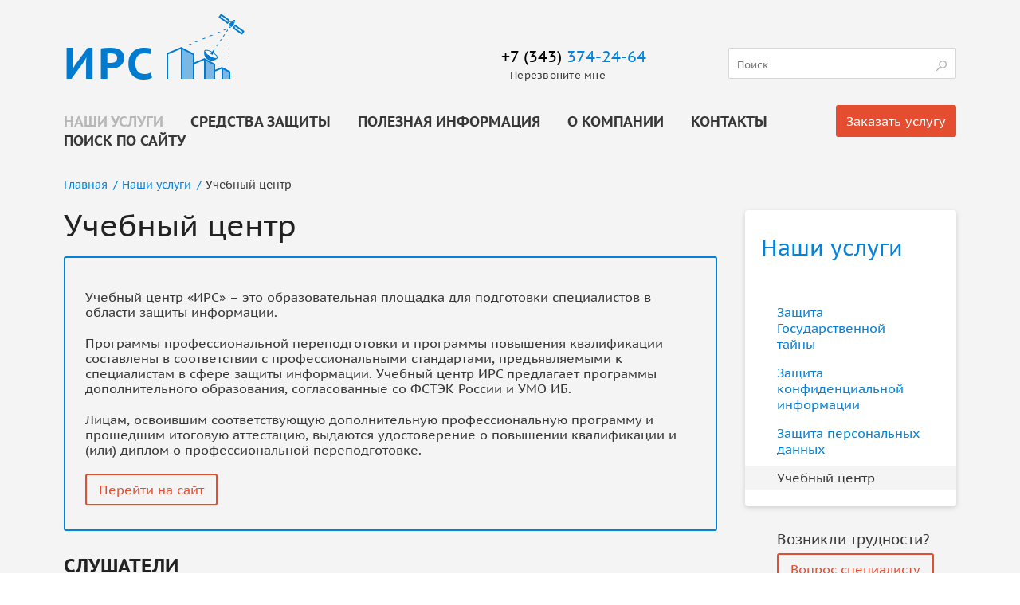

--- FILE ---
content_type: text/html; charset=utf-8
request_url: https://irsural.ru/nashi-uslugi/uchebnyi-centr/
body_size: 11395
content:
<!DOCTYPE html>
<html lang="ru">
<head>
    <meta charset="utf-8">
<meta http-equiv="X-UA-Compatible" content="IE=edge,chrome=1">
<meta name="viewport" content="width=device-width">

<title>Учебный центр</title><meta name="description" content="Учебный центр ИРС – это образовательная площадка для подготовки специалистов в области защиты информации. Программы профессиональной переподготовки подойдут для лиц, заинтересованных в получении новой профессии. Учебный центр предлагает пройти обучение по следующим программам."><meta name="keywords" content="учебный центр, защита информации, переподготовка, дополнительное образование, повышение квалификации"><meta name="author" content="WebMotor.ru">


<link rel="shortcut icon" href="/assets/front/img/favicons/favicon.ico">


<meta name="theme-color" content="#ffffff">

<link href="//fonts.googleapis.com/css?family=PT+Sans+Caption:400,700&amp;subset=latin,cyrillic" rel="stylesheet" type="text/css">

<link href="/assets/front/css/vendor.min.css" rel="stylesheet" type="text/css">
<link href="/assets/front/css/optimized.min.css" rel="stylesheet" type="text/css">
<link href="/assets/front/css/additional.css" rel="stylesheet" type="text/css">

<script src="/assets/front/vendor/requirejs/require.min.js"></script>
<script src="/assets/front/js/require.config.js"></script>
<script src="/assets/front/js/optimized.min.js"></script>

<script src="/assets/front/js/basket.js"></script>

</head>
<body>
    <div class="page">
        
        
<header class="page-header page-header_inner">
    <form class="search search_header" action="/search/" method="get">
        <input class="search__input" name="qs" type="text" placeholder="Поиск" value="">
        <button type="submit" class="search__magnifier"></button>
    </form>

    <div class="phone">
        <div class="phone__number">
                            +7 (343) <span class="accent-text">374-24-64</span>
                    </div>
        <span class="phone__callback callback-button">Перезвоните мне</span>
    </div>

    <div class="page-header__logo-wrp">
        <div class="page-header__logo-text">ИРС</div>
        <img src="/assets/irsural/publish/page-header__logo.png" class="page-header__logo" alt="logo">

        <a href="/" class="link absolute-block-link"></a>
    </div>
    <div class="clearfix"></div>
          <button class="page-button page-button_dark page-button_header service-button">Заказать услугу</button>
              <ul class="horiz-menu horiz-menu_header">

                    <li class="horiz-menu__item">
            <a class="link horiz-menu__link_active" href="/nashi-uslugi/">Наши услуги</a>
        </li>
            <li class="horiz-menu__item">
            <a class="link horiz-menu__link" href="/szi/">Средства защиты</a>
        </li>
            <li class="horiz-menu__item">
            <a class="link horiz-menu__link" href="/poleznaya-informaciya/">Полезная информация</a>
        </li>
            <li class="horiz-menu__item">
            <a class="link horiz-menu__link" href="/o-kompanii/">О компании</a>
        </li>
            <li class="horiz-menu__item">
            <a class="link horiz-menu__link" href="/kontakty/">Контакты</a>
        </li>
            <li class="horiz-menu__item">
            <a class="link horiz-menu__link" href="/search/">Поиск по сайту</a>
        </li>
    

    </ul>
</header>


        <main>
            
            <nav class="breadcrumbs"><ul itemscope itemtype="http://schema.org/BreadcrumbList"><li class="breadcrumbs__item" itemscope itemprop="itemListElement" itemtype="http://schema.org/ListItem"><a itemprop="item" href="/" class="link"><span itemprop="name">Главная</span></a><meta itemprop="position" content="1"></li><li class="breadcrumbs__item" itemscope itemprop="itemListElement" itemtype="http://schema.org/ListItem"><a itemprop="item" href="/nashi-uslugi/" class="link"><span itemprop="name">Наши услуги</span></a><meta itemprop="position" content="2"></li><li class="breadcrumbs__item breadcrumbs__item_active" itemscope itemprop="itemListElement" itemtype="http://schema.org/ListItem"><a itemprop="item" href="/nashi-uslugi/uchebnyi-centr/"><span itemprop="name">Учебный центр</span></a><meta itemprop="position" content="3"></li></ul></nav>


            
            <section class="page-content clearfix">
                <aside class="sidebar">
    <nav class="sidebar__menu-wrp">
            <h2 class="h2 sidebar__menu-title">
            <a class="link" href="/nashi-uslugi/">Наши услуги</a>
        </h2>
    

    <ul class="sidebar__menu">
                <li class="sidebar__menu-item ">
                            <a class="link" href="/nashi-uslugi/zashchita-gosudarstvennoy-tayny/">Защита Государственной тайны</a>
            
                    </li>
                <li class="sidebar__menu-item ">
                            <a class="link" href="/nashi-uslugi/zashita-konfidecialnoi-informacii/">Защита конфиденциальной информации</a>
            
                    </li>
                <li class="sidebar__menu-item ">
                            <a class="link" href="/nashi-uslugi/zashchita-personalnykh-dannykh/">Защита персональных данных</a>
            
                    </li>
                <li class="sidebar__menu-item sidebar__menu-item_active">
                            Учебный центр
            
                    </li>
            </ul>
</nav>


    <div class="sidebar__button-wrp">
        <p class="sidebar__button-descript">
            Возникли трудности?
        </p>
        <button class="page-button_light ask-button">Вопрос специалисту</button>
    </div>
    <div class="sidebar__button-wrp">
        <p class="sidebar__button-descript">
            Мы готовы к общению!
        </p>
        <button class="page-button_light callback-button">Заказать звонок</button>
    </div>
</aside>

<article class="text-page-content">
    <h1 class="h1">Учебный центр</h1>

                        <div class="text">
                <div class="borders-text borders-text_first-block">
<p>Учебный центр &laquo;ИРС&raquo; &ndash; это образовательная площадка для подготовки специалистов в области защиты информации.</p>

<p>Программы профессиональной переподготовки и программы повышения квалификации составлены в соответствии с профессиональными стандартами, предъявляемыми к специалистам в сфере защиты информации. Учебный центр ИРС предлагает программы дополнительного образования, согласованные со ФСТЭК России и УМО ИБ.</p>

<p>Лицам, освоившим соответствующую дополнительную профессиональную программу и прошедшим итоговую аттестацию, выдаются удостоверение о повышении квалификации и (или) диплом о профессиональной переподготовке.</p>

<div class="buttons-wrp"><button class="page-button page-button_light" onclick="window.open('http://edu.irsural.ru/')">Перейти на сайт</button></div>
</div>

<div class="h3"><strong>СЛУШАТЕЛИ</strong></div>

<p>Программы дополнительного образования рассчитаны на руководителей и специалистов подразделений информационных технологий и подразделений по защите информации, а также для лиц, ответственных за обеспечение информационной безопасности систем и подразделений организаций.</p>

<div class="h3">&nbsp;</div>

<div class="h3"><strong>ПРОГРАММЫ ПРОФЕССИОНАЛЬНОЙ ПЕРЕПОДГОТОВКИ</strong></div>

<p>Программы профессиональной переподготовки подойдут для лиц, заинтересованных в получении новой профессии. Учебный центр предлагает пройти обучение по следующим программам.</p>

<table align="left" border="1" cellpadding="1" cellspacing="1">
	<thead>
		<tr>
			<th scope="col">Программа профессиональной переподготовки</th>
			<th scope="col">Часы</th>
		</tr>
	</thead>
	<tbody>
		<tr>
			<td>Техническая защита информации ограниченного доступа, не содержащей информации ограниченного доступа (согласована с ФСТЭК России)</td>
			<td>706</td>
		</tr>
		<tr>
			<td>Технологии и средства обеспечения компьютерной безопасности (согласована с ФСТЭК России, ФСБ России, УМО ИБ)</td>
			<td>540</td>
		</tr>
	</tbody>
</table>

<p>Описание программ представлено на <a href="http://edu.irsural.ru/" target="_blank">сайте учебного центра</a>.</p>

<p>Лицам, успешно освоившим программу профессиональной переподготовки, выдаются дипломы о профессиональной переподготовке установленного образца.</p>

<div class="h3">&nbsp;</div>

<div class="h3"><strong>ПРОГРАММЫ ПОВЫШЕНИЯ КВАЛИФИКАЦИИ</strong></div>

<p>Программы повышения квалификации подойдут для лиц, заинтересованных в совершенствовании своих профессиональных навыков, знаний и умений. Учебный центр предлагает программы следующей направленности:</p>

<ul>
	<li>Аттестация объектов информатизации;</li>
	<li>Комплексная защита информации;</li>
	<li>Техническая защита информации;</li>
	<li>Защита персональных данных, конфиденциальной информации;</li>
	<li>Администрирование Astra Linux Special Edition;</li>
	<li>Криптографические методы и средства защиты информации (технология Блокчейн);</li>
	<li>Обнаружение сетевых атак и др.</li>
</ul>

<p>Полный перечень программ и их описание представлены на <a href="http://edu.irsural.ru/" target="_blank">сайте учебного центра</a>.</p>

<p>Лицам, успешно освоившим программу повышения квалификации, выдаются удостоверения о повышении квалификации установленного образца.</p>

<div class="h3">&nbsp;</div>

<div class="h3"><strong>ПЕДАГОГИЧЕСКИЙ СОСТАВ</strong></div>

<p>Преподаватели учебного центра &ndash; это специалисты нашей компании, ежедневно решающие практические задачи в области защиты информации, преподаватели высших учебных заведений, активно занимающиеся исследовательской деятельностью по актуальным проблемам обеспечения безопасности, а также сотрудники государственных регуляторов в области защиты информации.</p>

<div class="h3">&nbsp;</div>

<div class="h3"><strong>ЛИЦЕНЗИЯ</strong></div>

<p>Деятельность учебного центра осуществляется на основании лицензии Министерства общего и профессионального образования Свердловской области на осуществление образовательной деятельности № 19106 от 28.10.2016.</p>

            </div>
            </article>
            </section>
        </main>

        
        <footer class="page-footer">
    <button class="page-button page-button_dark page-button_footer service-button">Заказать услугу</button>
    <ul class="horiz-menu horiz-menu_footer">
                    <li class="horiz-menu__item">
            <a class="link horiz-menu__link" href="/nashi-uslugi/">Наши услуги</a>
        </li>
            <li class="horiz-menu__item">
            <a class="link horiz-menu__link" href="/szi/">Средства защиты</a>
        </li>
            <li class="horiz-menu__item">
            <a class="link horiz-menu__link" href="/poleznaya-informaciya/">Полезная информация</a>
        </li>
            <li class="horiz-menu__item">
            <a class="link horiz-menu__link" href="/o-kompanii/">О компании</a>
        </li>
            <li class="horiz-menu__item">
            <a class="link horiz-menu__link" href="/kontakty/">Контакты</a>
        </li>
            <li class="horiz-menu__item">
            <a class="link horiz-menu__link" href="/search/">Поиск по сайту</a>
        </li>
    
    </ul>
    <div class="page-footer__logo">ИРС</div>
    <form class="search search_footer" action="/search/" method="get">
        <input class="search__input"  name="qs" type="text" placeholder="Поиск" value="">
        <button type="submit" class="search__magnifier"></button>
    </form>
    <div class="page-footer__contact-blocks">
        Компания ИРС<br>© 2000 — 2026
    </div>
    <div class="page-footer__contact-blocks">
                    620137, Екатеринбург, <br>ул. Июльская, д. 41
            </div>
    <div class="page-footer__contact-blocks">
                    +7 (343) 374-24-64<br><a href="mailto:zi@irsural.ru" class="link">zi@irsural.ru</a>
            </div>
    
</footer>

    <!-- Yandex.Metrika counter -->
<script src="https://mc.yandex.ru/metrika/watch.js" type="text/javascript"></script>
<script type="text/javascript">
    try {
        var yaCounter437868 = new Ya.Metrika({
            id:437868,
            clickmap:true,
            trackLinks:true,
            accurateTrackBounce:true,
            webvisor:true
        });
    } catch(e) { }
</script>
<noscript><div><img src="https://mc.yandex.ru/watch/437868" style="position:absolute; left:-9999px;" alt="" /></div></noscript>
<!-- /Yandex.Metrika counter -->

<!--LiveIternet counter--><script type="text/javascript"><!--
    document.write("<img src='//counter.yadro.ru/hit?t14.1;r"+
        escape(document.referrer)+((typeof(screen)=="undefined")?"":
        ";s"+screen.width+"*"+screen.height+"*"+(screen.colorDepth?
            screen.colorDepth:screen.pixelDepth))+";u"+escape(document.URL)+
        ";"+Math.random()+
        "' width='1' height='1'>")
    //--></script><!--/LiveIternet-->

<!-- CRM -->
<script>
    setTimeout(function (){
        window.define = document.define = undefined;

        (function(w,d,u){
            var s=d.createElement('script');s.async=true;s.src=u+'?'+(Date.now()/60000|0);
            var h=d.getElementsByTagName('script')[0];h.parentNode.insertBefore(s,h);
        })(window,document,'https://bitrix.irsural.ru/upload/crm/site_button/loader_2_hmc41h.js');

    }, 2000)
</script>
<!-- /CRM -->



        
        <div class="popup-wrp">
    <div class="popup">
        <div class="popup__cross"></div>
        <div class="popup-content">
            <div class="thankyou-content">
                <p class="thankyou-content__title">Спасибо за обращение!</p>
                <p class="thankyou-content__text">Мы свяжемся с вами в ближайшее время</p>
            </div>
            <div class="callback-content">
    <h2 class="h2">Перезвонить мне</h2>
    <form class="callback-form" action="/form/confirm/callback/" data-uniqid="696c943daeed5">
        
        <input type="hidden" name="region" value="">

        <div class="callback-form__field-wrp">
            <label>
                <label>
                    <span class="form__label form__field--require">Представьтесь</span>
                    <input type="text" name="name" class="form__text" placeholder="Ваше ФИО:" value="" data-required="true" data-error="Поле не заполнено. Укажите ваше ФИО.">
                    <p class="form__error"></p>
                </label>
            </label>
        </div>
        <div class="callback-form__field-wrp">
            <label>
                <label>
                    <span class="form__label form__field--require">Номер телефона</span>
                    <input type="tel" name="phone" class="form__text"  data-required="true" data-error="Поле не заполнено. Укажите ваш телефон." autocomplete="on">
                    <p class="form__error"></p>
                </label>
            </label>
        </div>
        <div class="callback-form__button-wrp">
            <button type="submit" class="page-button page-button_dark">Отправить</button>
            <div class="sk-wave hidden">
    <div class="sk-rect sk-rect1"></div>
    <div class="sk-rect sk-rect2"></div>
    <div class="sk-rect sk-rect3"></div>
    <div class="sk-rect sk-rect4"></div>
    <div class="sk-rect sk-rect5"></div>
</div>

<style type="text/css">
    .hidden {
        display: none !important;
    }
    .sk-wave {
        margin: 21px auto 10px;
        width: 50px;
        height: 47px;
        text-align: center;
        font-size: 10px;
    }

    .sk-wave .sk-rect {
        background-color: #333;
        height: 100%;
        width: 6px;
        display: inline-block;
        -webkit-animation: sk-waveStretchDelay 1.2s infinite ease-in-out;
        animation: sk-waveStretchDelay 1.2s infinite ease-in-out;
    }

    .sk-wave .sk-rect1 {
        -webkit-animation-delay: -1.2s;
        animation-delay: -1.2s;
    }

    .sk-wave .sk-rect2 {
        -webkit-animation-delay: -1.1s;
        animation-delay: -1.1s;
    }

    .sk-wave .sk-rect3 {
        -webkit-animation-delay: -1s;
        animation-delay: -1s;
    }

    .sk-wave .sk-rect4 {
        -webkit-animation-delay: -0.9s;
        animation-delay: -0.9s;
    }

    .sk-wave .sk-rect5 {
        -webkit-animation-delay: -0.8s;
        animation-delay: -0.8s;
    }

    @-webkit-keyframes sk-waveStretchDelay {
        0%, 40%, 100% {
            -webkit-transform: scaleY(0.4);
            transform: scaleY(0.4);
        }
        20% {
            -webkit-transform: scaleY(1);
            transform: scaleY(1);
        }
    }

    @keyframes sk-waveStretchDelay {
        0%, 40%, 100% {
            -webkit-transform: scaleY(0.4);
            transform: scaleY(0.4);
        }
        20% {
            -webkit-transform: scaleY(1);
            transform: scaleY(1);
        }
    }

</style>

        </div>
    </form>
</div>

            <div class="ask-content">
    <h2 class="h2">Задать вопрос</h2>
    <form class="ask-form" action="/form/confirm/ask/" data-uniqid="696c943daeffc">
        
        <input type="hidden" name="region" value="">

      <div class="form__field-wrp form__field-wrp_inline">
        <label><span class="form__label form__field--require">Представьтесь</span>
          <input type="text" name="name" class="form__text" placeholder="Ваше ФИО:" data-required="true" data-error="Поле не заполнено. Укажите ФИО.">
          <span class="form__error"></span>
        </label>
      </div>
        <div class="form__field-wrp form__field-wrp_inline">
            <label><span class="form__label">Название организации</span>
                <input type="text" name="company_name" class="form__text" placeholder="Институт Радиоэлектронных систем">
            </label>
        </div>
        <div class="form__field-wrp form__field-wrp_inline">
            <label><span class="form__label form__field--require">Электронная почта</span>
                <input type="email" name="email" data-required="true" data-error="Введите коректный Email" class="form__text" placeholder="mail@email.ru">
                <span class="form__error"></span>
            </label>
        </div>
        <div class="form__field-wrp form__field-wrp_inline">
            <label><span class="form__label form__field--require">Телефон</span>
                <input type="tel" class="form__text" name="phone"  data-required="true" data-error="Поле не заполнено. Укажите ваш телефон.">
                <span class="form__error"></span>
            </label>
        </div>
        <div class="form__trxtareawrp">
            <label><span class="form__label">Ваш вопрос</span>
                <textarea class="form__textarea" name="question"  data-required="true" data-error="Поле не заполнено." placeholder="Задайте ваш вопрос"></textarea>
                <span class="form__error"></span>
            </label>
        </div>
        <div class="ask-form__button-wrp">
            <button type="submit" class="page-button page-button_dark">Отправить</button>
            <div class="sk-wave hidden">
    <div class="sk-rect sk-rect1"></div>
    <div class="sk-rect sk-rect2"></div>
    <div class="sk-rect sk-rect3"></div>
    <div class="sk-rect sk-rect4"></div>
    <div class="sk-rect sk-rect5"></div>
</div>

<style type="text/css">
    .hidden {
        display: none !important;
    }
    .sk-wave {
        margin: 21px auto 10px;
        width: 50px;
        height: 47px;
        text-align: center;
        font-size: 10px;
    }

    .sk-wave .sk-rect {
        background-color: #333;
        height: 100%;
        width: 6px;
        display: inline-block;
        -webkit-animation: sk-waveStretchDelay 1.2s infinite ease-in-out;
        animation: sk-waveStretchDelay 1.2s infinite ease-in-out;
    }

    .sk-wave .sk-rect1 {
        -webkit-animation-delay: -1.2s;
        animation-delay: -1.2s;
    }

    .sk-wave .sk-rect2 {
        -webkit-animation-delay: -1.1s;
        animation-delay: -1.1s;
    }

    .sk-wave .sk-rect3 {
        -webkit-animation-delay: -1s;
        animation-delay: -1s;
    }

    .sk-wave .sk-rect4 {
        -webkit-animation-delay: -0.9s;
        animation-delay: -0.9s;
    }

    .sk-wave .sk-rect5 {
        -webkit-animation-delay: -0.8s;
        animation-delay: -0.8s;
    }

    @-webkit-keyframes sk-waveStretchDelay {
        0%, 40%, 100% {
            -webkit-transform: scaleY(0.4);
            transform: scaleY(0.4);
        }
        20% {
            -webkit-transform: scaleY(1);
            transform: scaleY(1);
        }
    }

    @keyframes sk-waveStretchDelay {
        0%, 40%, 100% {
            -webkit-transform: scaleY(0.4);
            transform: scaleY(0.4);
        }
        20% {
            -webkit-transform: scaleY(1);
            transform: scaleY(1);
        }
    }

</style>

        </div>
    </form>
</div>

            <div class="service-content">
    <h2 class="h2">Заказать услугу</h2>
    <form class="form" action="/form/confirm/service/" enctype="multipart/form-data" data-uniqid="696c943daf0e1" >
        
        <input type="hidden" name="region" value="">

        <div class="form__field-wrp">
            <select name="service" class="form__select" style="display: none;">
                <option id="25" value="Защита Государственной тайны" >Защита Государственной тайны</option><option id="32" value="Специальная проверка технических средств" >&nbsp; - &nbsp;Специальная проверка технических средств</option><option id="33" value="Специальное обследование помещений" >&nbsp; - &nbsp;Специальное обследование помещений</option><option id="34" value="Специальные исследования" >&nbsp; - &nbsp;Специальные исследования</option><option id="35" value="Проектирование, поставка и монтаж средств защиты" >&nbsp; - &nbsp;Проектирование, поставка и монтаж средств защиты</option><option id="36" value="Разработка «Руководства по защите информации»" >&nbsp; - &nbsp;Разработка «Руководства по защите информации»</option><option id="37" value="Аттестация объектов информатизации" >&nbsp; - &nbsp;Аттестация объектов информатизации</option><option id="38" value="Сопровождение аттестованных объектов" >&nbsp; - &nbsp;Сопровождение аттестованных объектов</option><option id="26" value="Защита конфиденциальной информации" >Защита конфиденциальной информации</option><option id="39" value="Аудит информационной безопасности" >&nbsp; - &nbsp;Аудит информационной безопасности</option><option id="40" value="Защита информационных систем" >&nbsp; - &nbsp;Защита информационных систем</option><option id="41" value="Защита переговоров" >&nbsp; - &nbsp;Защита переговоров</option><option id="42" value="Сопровождение информационных систем" >&nbsp; - &nbsp;Сопровождение информационных систем</option><option id="27" value="Защита персональных данных" >Защита персональных данных</option><option id="43" value="Аудит безопасности ИСПДн" >&nbsp; - &nbsp;Аудит безопасности ИСПДн</option><option id="44" value="Защита ИСПДн" >&nbsp; - &nbsp;Защита ИСПДн</option><option id="45" value="Разработка организационно-распорядительных документов" >&nbsp; - &nbsp;Разработка организационно-распорядительных документов</option><option id="46" value="Аттестация ИСПДн" >&nbsp; - &nbsp;Аттестация ИСПДн</option><option id="47" value="Сопровождение ИСПДн" >&nbsp; - &nbsp;Сопровождение ИСПДн</option><option id="78" value="Учебный центр" >Учебный центр</option>
            </select>
        </div>
        <div class="form__field-wrp form__field-wrp_inline">
          <label><span class="form__label form__field--require">Представьтесь</span>
            <input type="text" name="name" class="form__text" placeholder="Ваше ФИО:"  data-required="true" data-error="Поле не заполнено. Укажите ФИО." >
            <span class="form__error"></span>
          </label>
        </div>
        <div class="form__field-wrp form__field-wrp_inline">
            <label><span class="form__label">Название организации</span>
                <input type="text" name="company_name" class="form__text" placeholder="Институт Радиоэлектронных систем">
            </label>
        </div>
        <div class="form__field-wrp form__field-wrp_inline">
            <label><span class="form__label form__field--require">Электронная почта</span>
                <input type="email" name="email" class="form__text" data-required="true" data-error="Введите корректный Email" placeholder="mail@email.ru">
                <span class="form__error"></span>
            </label>
        </div>
        <div class="form__field-wrp form__field-wrp_inline">
            <label><span class="form__label form__field--require">Телефон</span>
                <input type="tel" class="form__text" name="phone" data-required="true" data-error="Поле не заполнено. Укажите ваш телефон." >
                <span class="form__error"></span>
            </label>
        </div>
        <div class="form__trxtareawrp">
            <label><span class="form__label">Ваш комментарий</span>
                <textarea class="form__textarea" name="question" placeholder="Укажите дополнительную информацию"></textarea>
            </label>
        </div>
        <div class="form__checkbox-wrp form__field-wrp_inline form-callback__file-checkbox">
            <label>
                <input type="checkbox" class="form__checkbox" name="commercial_proposal" value="1">
                <span class="form__checkbox-label">Прислать мне коммерческое предложение</span>
            </label>
        </div>
        <div class="form__file-wrp form__field-wrp_inline form-callback__file-input">
            <label>
                <input type="file" name="attach">
            </label>
        </div>
        <div class="form__button-wrp">
            <button type="submit" class="page-button page-button_dark">Отправить</button>
            <div class="sk-wave hidden">
    <div class="sk-rect sk-rect1"></div>
    <div class="sk-rect sk-rect2"></div>
    <div class="sk-rect sk-rect3"></div>
    <div class="sk-rect sk-rect4"></div>
    <div class="sk-rect sk-rect5"></div>
</div>

<style type="text/css">
    .hidden {
        display: none !important;
    }
    .sk-wave {
        margin: 21px auto 10px;
        width: 50px;
        height: 47px;
        text-align: center;
        font-size: 10px;
    }

    .sk-wave .sk-rect {
        background-color: #333;
        height: 100%;
        width: 6px;
        display: inline-block;
        -webkit-animation: sk-waveStretchDelay 1.2s infinite ease-in-out;
        animation: sk-waveStretchDelay 1.2s infinite ease-in-out;
    }

    .sk-wave .sk-rect1 {
        -webkit-animation-delay: -1.2s;
        animation-delay: -1.2s;
    }

    .sk-wave .sk-rect2 {
        -webkit-animation-delay: -1.1s;
        animation-delay: -1.1s;
    }

    .sk-wave .sk-rect3 {
        -webkit-animation-delay: -1s;
        animation-delay: -1s;
    }

    .sk-wave .sk-rect4 {
        -webkit-animation-delay: -0.9s;
        animation-delay: -0.9s;
    }

    .sk-wave .sk-rect5 {
        -webkit-animation-delay: -0.8s;
        animation-delay: -0.8s;
    }

    @-webkit-keyframes sk-waveStretchDelay {
        0%, 40%, 100% {
            -webkit-transform: scaleY(0.4);
            transform: scaleY(0.4);
        }
        20% {
            -webkit-transform: scaleY(1);
            transform: scaleY(1);
        }
    }

    @keyframes sk-waveStretchDelay {
        0%, 40%, 100% {
            -webkit-transform: scaleY(0.4);
            transform: scaleY(0.4);
        }
        20% {
            -webkit-transform: scaleY(1);
            transform: scaleY(1);
        }
    }

</style>

        </div>
    </form>
</div>

            <style>
    .work-content {
        display: none;
    }

    .work-popup {
        padding: 35px 14px 35px 35px;
        margin-top: -315px;
        margin-left: -332px;
    }
</style>
<div class="work-content">
    <h2 class="h2">Заказать услугу</h2>
    <form class="form" action="/form/confirm/work/" enctype="multipart/form-data" data-uniqid="696c943db0387">
        
        <input type="hidden" name="region" value="">

        <div class="form__field-wrp">
            <select name="service" class="form__select" style="display: none;" data-uniqid="696c943db0387">
                <option id="55" value="Аудит" >Аудит</option><option id="56" value="Защита" >Защита</option><option id="57" value="Аттестация" >Аттестация</option><option id="58" value="Сопровождение" >Сопровождение</option><option id="28" value="Электронная подпись" >Электронная подпись</option>
            </select>
        </div>
        <div class="form__field-wrp form__field-wrp_inline">
          <label><span class="form__label form__field--require">Представьтесь</span>
            <input type="text" name="name" class="form__text" placeholder="Ваше ФИО:"  data-required="true" data-error="Поле не заполнено. Укажите ФИО." >
            <span class="form__error"></span>
          </label>
        </div>
        <div class="form__field-wrp form__field-wrp_inline">
            <label><span class="form__label">Название организации</span>
                <input type="text" name="company_name" class="form__text" placeholder="Институт Радиоэлектронных систем">
            </label>
        </div>
        <div class="form__field-wrp form__field-wrp_inline">
            <label><span class="form__label">Электронная почта</span>
                <input type="email" name="email" class="form__text" placeholder="mail@email.ru">
            </label>
        </div>
        <div class="form__field-wrp form__field-wrp_inline">
            <label><span class="form__label form__field--require">Телефон</span>
                <input type="tel" class="form__text" name="phone" data-required="true" data-error="Поле не заполнено. Укажите ваш телефон." >
                <span class="form__error"></span>
            </label>
        </div>
        <div class="form__trxtareawrp">
            <label><span class="form__label">Ваш комментарий</span>
                <textarea class="form__textarea" name="question" placeholder="Укажите дополнительную информацию"></textarea>
            </label>
        </div>
        <div class="form__checkbox-wrp form__field-wrp_inline form-callback__file-checkbox">
            <label>
                <input type="checkbox" class="form__checkbox" name="commercial_proposal" value="1">
                <span class="form__checkbox-label">Прислать мне коммерческое предложение</span>
            </label>
        </div>
        <div class="form__file-wrp form__field-wrp_inline form-callback__file-input">
            <label>
                <input type="file" name="attach">
            </label>
        </div>
        <div class="form__button-wrp">
            <button type="submit" class="page-button page-button_dark">Отправить</button>
            <div class="sk-wave hidden">
    <div class="sk-rect sk-rect1"></div>
    <div class="sk-rect sk-rect2"></div>
    <div class="sk-rect sk-rect3"></div>
    <div class="sk-rect sk-rect4"></div>
    <div class="sk-rect sk-rect5"></div>
</div>

<style type="text/css">
    .hidden {
        display: none !important;
    }
    .sk-wave {
        margin: 21px auto 10px;
        width: 50px;
        height: 47px;
        text-align: center;
        font-size: 10px;
    }

    .sk-wave .sk-rect {
        background-color: #333;
        height: 100%;
        width: 6px;
        display: inline-block;
        -webkit-animation: sk-waveStretchDelay 1.2s infinite ease-in-out;
        animation: sk-waveStretchDelay 1.2s infinite ease-in-out;
    }

    .sk-wave .sk-rect1 {
        -webkit-animation-delay: -1.2s;
        animation-delay: -1.2s;
    }

    .sk-wave .sk-rect2 {
        -webkit-animation-delay: -1.1s;
        animation-delay: -1.1s;
    }

    .sk-wave .sk-rect3 {
        -webkit-animation-delay: -1s;
        animation-delay: -1s;
    }

    .sk-wave .sk-rect4 {
        -webkit-animation-delay: -0.9s;
        animation-delay: -0.9s;
    }

    .sk-wave .sk-rect5 {
        -webkit-animation-delay: -0.8s;
        animation-delay: -0.8s;
    }

    @-webkit-keyframes sk-waveStretchDelay {
        0%, 40%, 100% {
            -webkit-transform: scaleY(0.4);
            transform: scaleY(0.4);
        }
        20% {
            -webkit-transform: scaleY(1);
            transform: scaleY(1);
        }
    }

    @keyframes sk-waveStretchDelay {
        0%, 40%, 100% {
            -webkit-transform: scaleY(0.4);
            transform: scaleY(0.4);
        }
        20% {
            -webkit-transform: scaleY(1);
            transform: scaleY(1);
        }
    }

</style>

        </div>
    </form>
</div>

            <div class="cart-content">
    <div class="head-cart-modal">
        <h2 class="cart-modal-title">Корзина</h2><a href="#" class="clear-cart-modal clear-basket">Очистить корзину</a>
    </div>
    <form class="cart-form site-form js-form-validation" action="/form/confirm/protection_basket/" data-uniqid="696c943db15ad">
        
        <input type="hidden" name="region" value="">

        <div class="form-row">
            <div class="cart-list" id="basket-items">
            </div>
            <div class="cart-list-summ">
                <div class="cart-list-summ__title">Итоговая сумма:</div>
                <div class="cart-list-summ__num" id="basket-total-sum">0 руб.</div>
            </div>
        </div>
        <div class="form-row">
            <div class="form__field-wrp form__field-wrp_inline">
                <label>
                    <span class="form__label form__field--require">Ваше имя</span>
                    <input type="text" placeholder="ФИО" class="form__text" style="margin-right:10px;" name="name" required>
                    <div class="desc-required"> <sup>*</sup>поля обязательны к заполнению</div>
                </label>
            </div>
            <div class="form__field-wrp form__field-wrp_inline">
                <label>
                    <span class="form__label form__field--require">Ваш контактный телефон</span>
                    <input type="tel" required data-required="true" style="margin-right:10px;" data-error="Поле не заполнено. Укажите ваш телефон." class="form__text" name="phone">
                </label>
            </div>
            <div class="form__field-wrp form__field-wrp_inline">
                <label>
                    <span class="form__label">Ваш e-mail</span>
                    <input type="email" data-required="true" data-error="Введите корректный Email" style="margin-right:10px;" placeholder="mail@email.ru" class="form__text" name="email">
                </label>
            </div>
            <hr>
        </div>
        <div class="form-row delivery-row-cart">
            <span class="delivery-row-cart__title">Как получить заказ:</span>
            <label class="radio-label">
                <input class="delivery-toggle-disabler" type="radio" checked="" name="delivery_method" value="Самовывоз">
                <span class="outside">
                    <span class="inside"></span>
                </span>Получение на складе в Екатеринбурге (ул. Июльская, д. 41)
            </label>
            <label class="radio-label">
                <input class="delivery-toggle-enabler" id="delivery-form-control" type="radio" name="delivery_method" value="Доставка">
                <span class="outside">
                    <span class="inside"></span>
                </span>Доставка
            </label>
            <div class="delivery-form-input delivery-toggle">
                <input type="text" placeholder="Укажите адрес доставки" class="form__text" style="width: 70%;" name="delivery_address">
            </div>
            <div class="requisites-legal">
                <span class="requisites-legal-control">Ввести реквизиты юр. лица</span>
                <textarea placeholder="Введите ваши реквизиты" class="form__text requisites-legal-input form__textarea" name="requisites" style="width: 70%;min-height: 72px;"></textarea>
            </div>
            <div class="form__trxtareawrp">
                <label>
                    <span class="form__label">Комментарий к заказу</span>
                    <textarea class="form__textarea" name="comments"></textarea>
                    <div class="half">
                        <div class="creator-group">
                            <input type="checkbox" id="sendme" class="creator-group__input-checkbox visuallyhidden" name="proposal">
                            <label for="sendme" class="creator-group-label">
                                <div class="creator-group-label-icon-wrapper">
                                    <svg viewbox="0 0 26 26" class="icon checked creator-group-label__icon">
                                        <use xmlns:xlink="http://www.w3.org/1999/xlink" xlink:href="/assets/front/img/svg-sprite.svg#checked"></use>
                                    </svg>
                                </div>
                                <div class="creator-group-label__text">Прислать мне коммерческое предложение</div>
                            </label>
                        </div>
                        <!--<div class="creator-group">
                            <form class="file-uploader">
                                <input id="file-input" type="file">
                            </form>
                        </div>-->
                    </div>
                </label>
            </div>
        </div>
        <div class="form-row cart-modal-footer">
            <p>Мы не только поставляем оборудование. Мы можем выполнить проектирование, установку, настройку и ввод в эксплуатацию выбранного оборудования. Если вы сомневаетесь в выборе, мы можем подобрать оборудование наиболее полно удовлетворяющее вашим потребностям.</p>
            <p>Меня интересуют:</p>
            <div class="creator-group">
                <input type="checkbox" id="protect1" name="protect1" class="creator-group__input-checkbox visuallyhidden">
                <label for="protect1" class="creator-group-label">
                    <div class="creator-group-label-icon-wrapper">
                        <svg viewbox="0 0 26 26" class="icon checked creator-group-label__icon">
                            <use xmlns:xlink="http://www.w3.org/1999/xlink" xlink:href="/assets/front/img/svg-sprite.svg#checked"></use>
                        </svg>
                    </div>
                    <div class="creator-group-label__text">Установка, настройка оборудования</div>
                </label>
            </div>
            <div class="creator-group">
                <input type="checkbox" id="protect2" name="protect2" class="creator-group__input-checkbox visuallyhidden">
                <label for="protect2" class="creator-group-label">
                    <div class="creator-group-label-icon-wrapper">
                        <svg viewbox="0 0 26 26" class="icon checked creator-group-label__icon">
                            <use xmlns:xlink="http://www.w3.org/1999/xlink" xlink:href="/assets/front/img/svg-sprite.svg#checked"></use>
                        </svg>
                    </div>
                    <div class="creator-group-label__text">Специальные проверки, специальные исследования</div>
                </label>
            </div>
            <div class="creator-group">
                <input type="checkbox" id="protect3" name="protect3" class="creator-group__input-checkbox visuallyhidden">
                <label for="protect3" class="creator-group-label">
                    <div class="creator-group-label-icon-wrapper">
                        <svg viewbox="0 0 26 26" class="icon checked creator-group-label__icon">
                            <use xmlns:xlink="http://www.w3.org/1999/xlink" xlink:href="/assets/front/img/svg-sprite.svg#checked"></use>
                        </svg>
                    </div>
                    <div class="creator-group-label__text">Аттестация объектов информатизации</div>
                </label>
            </div>
            <div class="creator-group">
                <input type="checkbox" id="protect4" name="protect4" class="creator-group__input-checkbox visuallyhidden">
                <label for="protect4" class="creator-group-label">
                    <div class="creator-group-label-icon-wrapper">
                        <svg viewbox="0 0 26 26" class="icon checked creator-group-label__icon">
                            <use xmlns:xlink="http://www.w3.org/1999/xlink" xlink:href="/assets/front/img/svg-sprite.svg#checked"></use>
                        </svg>
                    </div>
                    <div class="creator-group-label__text">Консультация</div>
                </label>
            </div>
        </div>
        <div class="form-row">
            <div data-old="ask-form__button-wrp">
                <button type="reset" style="display: none;"></button>
                <button type="submit" class="page-button page-button_dark">Отправить</button>
                <div class="sk-wave hidden">
    <div class="sk-rect sk-rect1"></div>
    <div class="sk-rect sk-rect2"></div>
    <div class="sk-rect sk-rect3"></div>
    <div class="sk-rect sk-rect4"></div>
    <div class="sk-rect sk-rect5"></div>
</div>

<style type="text/css">
    .hidden {
        display: none !important;
    }
    .sk-wave {
        margin: 21px auto 10px;
        width: 50px;
        height: 47px;
        text-align: center;
        font-size: 10px;
    }

    .sk-wave .sk-rect {
        background-color: #333;
        height: 100%;
        width: 6px;
        display: inline-block;
        -webkit-animation: sk-waveStretchDelay 1.2s infinite ease-in-out;
        animation: sk-waveStretchDelay 1.2s infinite ease-in-out;
    }

    .sk-wave .sk-rect1 {
        -webkit-animation-delay: -1.2s;
        animation-delay: -1.2s;
    }

    .sk-wave .sk-rect2 {
        -webkit-animation-delay: -1.1s;
        animation-delay: -1.1s;
    }

    .sk-wave .sk-rect3 {
        -webkit-animation-delay: -1s;
        animation-delay: -1s;
    }

    .sk-wave .sk-rect4 {
        -webkit-animation-delay: -0.9s;
        animation-delay: -0.9s;
    }

    .sk-wave .sk-rect5 {
        -webkit-animation-delay: -0.8s;
        animation-delay: -0.8s;
    }

    @-webkit-keyframes sk-waveStretchDelay {
        0%, 40%, 100% {
            -webkit-transform: scaleY(0.4);
            transform: scaleY(0.4);
        }
        20% {
            -webkit-transform: scaleY(1);
            transform: scaleY(1);
        }
    }

    @keyframes sk-waveStretchDelay {
        0%, 40%, 100% {
            -webkit-transform: scaleY(0.4);
            transform: scaleY(0.4);
        }
        20% {
            -webkit-transform: scaleY(1);
            transform: scaleY(1);
        }
    }

</style>

            </div>
        </div>
    </form>
    <script>
        require([
              'assets/front/js/components/wm.form/wm.form'
          ]);
    </script>
</div>

<script type="text/javascript">
    require(['jquery'], function ($) {
        var formSelector = $('[action="/form/confirm/protection_basket/"]');
        var formSubmitElement = $('[action="/form/confirm/protection_basket/"] [type=submit]');

        formSelector.on('submit' ,function(e) {
            e.preventDefault();

            if (this.checkValidity()) {

                formSubmitElement.prop('disabled', true);
                formSubmitElement.hide();

                formSubmitElement.next().removeClass('hidden');

                var xhr = new XMLHttpRequest();
                var formData = new FormData(
                    document.querySelector('[action="/form/confirm/protection_basket/"]')
                );

                xhr.onreadystatechange = function() {

                    if (xhr.readyState === 4) {
                        formSubmitElement.prop('disabled', false);
                        formSubmitElement.show();

                        formSubmitElement.next().addClass('hidden');

                        // reset form
                        formSelector.find('[type=reset]').click();

                        // success callback
                        formSubmitElement.trigger('submit_success_basket', [this, e]);
                    }
                }

                // open request
                xhr.open('POST', '/basket/submit/' );

                // set header
                xhr.setRequestHeader('X-Requested-With', 'XMLHttpRequest');

                // send data
                xhr.send(formData);
            }

            return false;
        });

        formSelector.on('submit_success_basket', function (event, form, triggerEvent) {

            $('.add-basket-button').removeClass('disabled-click');
            $('.add-basket-button').text('В корзину');
            document.getElementById('basket-quantity').innerText = '';
            closePopup();
            openPopup('thankyou');

            function openPopup(name, button) {
                $(".popup-wrp").css("display", "block");
                $(".popup").addClass(name + "-popup");
                $("." + name + "-content").css("display", "block");
                if ($(button).data("checkbox")) {
                  $(".popup-content .service-content .form__checkbox").attr("checked", "checked");
                }
                if ($(button).data("select")) {
                  var selectNumber = parseInt($(button).data("select"));
                  var options = $(".popup-content .service-content .form__select option");

                  $(".popup-content .jq-selectbox__dropdown .sel").removeClass("sel");
                  $(options[selectNumber - 1]).attr("selected", "selected").parent().change();
                }
            }

            function closePopup() {
                $(".popup-wrp").css("display", "none");
                $(".popup").removeClass("thankyou-popup ask-popup callback-popup service-popup cart-popup");
                $(".thankyou-content, .ask-content, .callback-content, .service-content, .cart-content").hide();
                $(".popup-content .service-content .form__checkbox").removeAttr("checked");
                var options = $(".popup-content .service-content .form__select option");
                $(options[0]).attr("selected", "selected").parent().change();
            }

        });

    })
</script>

        </div>
    </div>
</div>


<script type="text/javascript">
    (function ($) {
        $('form').on('onValidateSuccess', function (event, successCallback) {

            var self = this;
            $(self).addClass('disabled');

            var data = new FormData();
            $(this).find('input[type="file"]').each(function (i) {
                if(typeof $(this)[0].files[0] != 'undefined') {
                    data.append($(this).attr("name"), $(this)[0].files[0]);
                }
            });

            var other_data = $(this).serializeArray();
            $.each(other_data, function (key, input) {
                data.append(input.name, input.value);
            });

            data.append('uniqid', $(self).attr('data-uniqid'));

            var options = {
                url: $(this).attr('action'),
                data: data,
                dataType:'json',
                contentType: false,
                cache: false,
                processData: false,
                type: 'POST',
                success: function(result) {
                    $(self).removeClass('disabled');

                    if (result.status == true) {
                        successCallback();

                        if(typeof result.uniqid != 'undefined') {
                            $(self).attr('data-uniqid', result.uniqid);
                        }
                    }
                }
            };

            $.ajax(options);
        });
    })(jQuery);
</script>
    </div>
</body>
</html>

--- FILE ---
content_type: text/css
request_url: https://irsural.ru/assets/front/css/vendor.min.css
body_size: 12219
content:
@charset "UTF-8";a,abbr,acronym,address,applet,article,aside,audio,b,big,blockquote,body,canvas,caption,center,cite,code,dd,del,details,dfn,div,dl,dt,em,embed,fieldset,figcaption,figure,footer,form,h1,h2,h3,h4,h5,h6,header,hgroup,html,i,iframe,img,ins,kbd,label,legend,li,mark,menu,nav,object,ol,output,p,pre,q,ruby,s,samp,section,small,span,strike,strong,sub,summary,sup,table,tbody,td,tfoot,th,thead,time,tr,tt,u,ul,var,video{margin:0;padding:0;border:0;font-size:100%;font:inherit;vertical-align:baseline}article,aside,details,figcaption,figure,footer,header,hgroup,menu,nav,section{display:block}audio,canvas,video{display:inline-block}audio:not([controls]){display:none}[hidden]{display:none}html{-webkit-text-size-adjust:100%;-ms-text-size-adjust:100%;height:100%;min-height:100%}.mfp-bg{top:0;left:0;width:100%;height:100%;z-index:1042;overflow:hidden;position:fixed;background:#0b0b0b;opacity:.8}.mfp-wrap{top:0;left:0;width:100%;height:100%;z-index:1043;position:fixed;outline:0!important;-webkit-backface-visibility:hidden}.mfp-container{text-align:center;position:absolute;width:100%;height:100%;left:0;top:0;padding:0 8px;box-sizing:border-box}.mfp-container:before{content:'';display:inline-block;height:100%;vertical-align:middle}.mfp-align-top .mfp-container:before{display:none}.mfp-content{position:relative;display:inline-block;vertical-align:middle;margin:0 auto;text-align:left;z-index:1045}.mfp-ajax-holder .mfp-content,.mfp-inline-holder .mfp-content{width:100%;cursor:auto}.mfp-ajax-cur{cursor:progress}.mfp-zoom-out-cur,.mfp-zoom-out-cur .mfp-image-holder .mfp-close{cursor:zoom-out}.mfp-zoom{cursor:pointer;cursor:zoom-in}.mfp-auto-cursor .mfp-content{cursor:auto}.mfp-arrow,.mfp-close,.mfp-counter,.mfp-preloader{-webkit-user-select:none;-moz-user-select:none;-ms-user-select:none;user-select:none}.mfp-loading.mfp-figure{display:none}.mfp-hide{display:none!important}.mfp-preloader{color:#ccc;position:absolute;top:50%;width:auto;text-align:center;margin-top:-.8em;left:8px;right:8px;z-index:1044}.mfp-preloader a{color:#ccc}.mfp-preloader a:hover{color:#fff}.mfp-s-ready .mfp-preloader{display:none}.mfp-s-error .mfp-content{display:none}button.mfp-arrow,button.mfp-close{overflow:visible;cursor:pointer;background:0 0;border:0;-webkit-appearance:none;display:block;outline:0;padding:0;z-index:1046;box-shadow:none;-ms-touch-action:manipulation;touch-action:manipulation}button::-moz-focus-inner{padding:0;border:0}.mfp-close{width:44px;height:44px;line-height:44px;position:absolute;right:0;top:0;text-decoration:none;text-align:center;opacity:.65;padding:0 0 18px 10px;color:#fff;font-style:normal;font-size:28px;font-family:Arial,Baskerville,monospace}.mfp-close:focus,.mfp-close:hover{opacity:1}.mfp-close:active{top:1px}.mfp-close-btn-in .mfp-close{color:#333}.mfp-iframe-holder .mfp-close,.mfp-image-holder .mfp-close{color:#fff;right:-6px;text-align:right;padding-right:6px;width:100%}.mfp-counter{position:absolute;top:0;right:0;color:#ccc;font-size:12px;line-height:18px;white-space:nowrap}.mfp-arrow{position:absolute;opacity:.65;margin:0;top:50%;margin-top:-55px;padding:0;width:90px;height:110px;-webkit-tap-highlight-color:transparent}.mfp-arrow:active{margin-top:-54px}.mfp-arrow:focus,.mfp-arrow:hover{opacity:1}.mfp-arrow:after,.mfp-arrow:before{content:'';display:block;width:0;height:0;position:absolute;left:0;top:0;margin-top:35px;margin-left:35px;border:medium inset transparent}.mfp-arrow:after{border-top-width:13px;border-bottom-width:13px;top:8px}.mfp-arrow:before{border-top-width:21px;border-bottom-width:21px;opacity:.7}.mfp-arrow-left{left:0}.mfp-arrow-left:after{border-right:17px solid #fff;margin-left:31px}.mfp-arrow-left:before{margin-left:25px;border-right:27px solid #3f3f3f}.mfp-arrow-right{right:0}.mfp-arrow-right:after{border-left:17px solid #fff;margin-left:39px}.mfp-arrow-right:before{border-left:27px solid #3f3f3f}.mfp-iframe-holder{padding-top:40px;padding-bottom:40px}.mfp-iframe-holder .mfp-content{line-height:0;width:100%;max-width:900px}.mfp-iframe-holder .mfp-close{top:-40px}.mfp-iframe-scaler{width:100%;height:0;overflow:hidden;padding-top:56.25%}.mfp-iframe-scaler iframe{position:absolute;display:block;top:0;left:0;width:100%;height:100%;box-shadow:0 0 8px rgba(0,0,0,.6);background:#000}img.mfp-img{width:auto;max-width:100%;height:auto;display:block;line-height:0;box-sizing:border-box;padding:40px 0 40px;margin:0 auto}.mfp-figure{line-height:0}.mfp-figure:after{content:'';position:absolute;left:0;top:40px;bottom:40px;display:block;right:0;width:auto;height:auto;z-index:-1;box-shadow:0 0 8px rgba(0,0,0,.6);background:#444}.mfp-figure small{color:#bdbdbd;display:block;font-size:12px;line-height:14px}.mfp-figure figure{margin:0}.mfp-bottom-bar{margin-top:-36px;position:absolute;top:100%;left:0;width:100%;cursor:auto}.mfp-title{text-align:left;line-height:18px;color:#f3f3f3;word-wrap:break-word;padding-right:36px}.mfp-image-holder .mfp-content{max-width:100%}.mfp-gallery .mfp-image-holder .mfp-figure{cursor:pointer}.slick-loading .slick-list{background:#fff url(../img/ajax-loader.gif) center center no-repeat}@font-face{font-family:slick;font-weight:400;font-style:normal;src:url(../fonts/slick.eot);src:url(../fonts/slick.eot?#iefix) format('embedded-opentype'),url(../fonts/slick.woff) format('woff'),url(../fonts/slick.ttf) format('truetype'),url(../fonts/slick.svg#slick) format('svg')}.slick-next,.slick-prev{position:absolute;display:block;height:20px;width:20px;line-height:0;font-size:0;cursor:pointer;background:0 0;color:transparent;top:50%;transform:translate(0,-50%);padding:0;border:none;outline:0}.slick-next:focus,.slick-next:hover,.slick-prev:focus,.slick-prev:hover{outline:0;background:0 0;color:transparent}.slick-next:focus:before,.slick-next:hover:before,.slick-prev:focus:before,.slick-prev:hover:before{opacity:1}.slick-next.slick-disabled:before,.slick-prev.slick-disabled:before{opacity:.25}.slick-next:before,.slick-prev:before{font-family:slick;font-size:20px;line-height:1;color:#fff;opacity:1;-webkit-font-smoothing:antialiased;-moz-osx-font-smoothing:grayscale}.slick-prev{left:-25px}.slick-prev[dir=rtl]{left:auto;right:-25px}.slick-prev:before{content:""}.slick-prev:before[dir=rtl]{content:""}.slick-next{right:-25px}.slick-next[dir=rtl]{left:-25px;right:auto}.slick-next:before{content:""}.slick-next:before[dir=rtl]{content:""}.slick-dotted .slick-slider{margin-bottom:30px}.slick-dots{position:absolute;bottom:-25px;list-style:none;display:block;text-align:center;padding:0;margin:0;width:100%}.slick-dots li{position:relative;display:inline-block;height:20px;width:20px;margin:0 5px;padding:0;cursor:pointer}.slick-dots li button{border:0;background:0 0;display:block;height:20px;width:20px;outline:0;line-height:0;font-size:0;color:transparent;padding:5px;cursor:pointer}.slick-dots li button:focus,.slick-dots li button:hover{outline:0}.slick-dots li button:focus:before,.slick-dots li button:hover:before{opacity:1}.slick-dots li button:before{position:absolute;top:0;left:0;content:"•";width:20px;height:20px;font-family:slick;font-size:6px;line-height:20px;text-align:center;color:#000;opacity:.25;-webkit-font-smoothing:antialiased;-moz-osx-font-smoothing:grayscale}.slick-dots li.slick-active button:before{color:#000;opacity:1}.slick-slider{position:relative;display:block;box-sizing:border-box;-webkit-touch-callout:none;-webkit-user-select:none;-moz-user-select:none;-ms-user-select:none;user-select:none;-ms-touch-action:pan-y;touch-action:pan-y;-webkit-tap-highlight-color:transparent}.slick-list{position:relative;overflow:hidden;display:block;margin:0;padding:0}.slick-list:focus{outline:0}.slick-list.dragging{cursor:pointer;cursor:hand}.slick-slider .slick-list,.slick-slider .slick-track{transform:translate3d(0,0,0)}.slick-track{position:relative;left:0;top:0;display:block}.slick-track:after,.slick-track:before{content:"";display:table}.slick-track:after{clear:both}.slick-loading .slick-track{visibility:hidden}.slick-slide{float:left;height:100%;min-height:1px;display:none}[dir=rtl] .slick-slide{float:right}.slick-slide img{display:block}.slick-slide.slick-loading img{display:none}.slick-slide.dragging img{pointer-events:none}.slick-initialized .slick-slide{display:block}.slick-loading .slick-slide{visibility:hidden}.slick-vertical .slick-slide{display:block;height:auto;border:1px solid transparent}.slick-arrow.slick-hidden{display:none}.ui-carousel{height:100px;margin:0;overflow:auto;padding:0;position:relative;width:300px}.ui-carousel>.wrapper{margin:0;padding:0;width:9999px}.ui-carousel>.wrapper>*{border:0;display:block;float:left;height:100px;overflow:hidden;width:100px}.rouble{font-family:rouble;font-weight:400;font-style:normal}.row{display:-ms-flexbox;display:flex;-ms-flex:0 1 auto;flex:0 1 auto;-ms-flex-direction:row;flex-direction:row;-ms-flex-wrap:wrap;flex-wrap:wrap;margin-right:-10px;margin-left:-10px}.row.reverse{-ms-flex-direction:row-reverse;flex-direction:row-reverse}.col.reverse{-ms-flex-direction:column-reverse;flex-direction:column-reverse}.col-xs,.col-xs-1,.col-xs-10,.col-xs-11,.col-xs-12,.col-xs-2,.col-xs-3,.col-xs-4,.col-xs-5,.col-xs-6,.col-xs-7,.col-xs-8,.col-xs-9,.col-xs-offset-0,.col-xs-offset-1,.col-xs-offset-10,.col-xs-offset-11,.col-xs-offset-12,.col-xs-offset-2,.col-xs-offset-3,.col-xs-offset-4,.col-xs-offset-5,.col-xs-offset-6,.col-xs-offset-7,.col-xs-offset-8,.col-xs-offset-9{-ms-flex:0 0 auto;flex:0 0 auto;padding-right:10px;padding-left:10px}.col-xs{-ms-flex-positive:1;flex-grow:1;-ms-flex-preferred-size:0;flex-basis:0;max-width:100%}.col-xs-1{-ms-flex-preferred-size:8.33333333%;flex-basis:8.33333333%;max-width:8.33333333%}.col-xs-2{-ms-flex-preferred-size:16.66666667%;flex-basis:16.66666667%;max-width:16.66666667%}.col-xs-3{-ms-flex-preferred-size:25%;flex-basis:25%;max-width:25%}.col-xs-4{-ms-flex-preferred-size:33.33333333%;flex-basis:33.33333333%;max-width:33.33333333%}.col-xs-5{-ms-flex-preferred-size:41.66666667%;flex-basis:41.66666667%;max-width:41.66666667%}.col-xs-6{-ms-flex-preferred-size:50%;flex-basis:50%;max-width:50%}.col-xs-7{-ms-flex-preferred-size:58.33333333%;flex-basis:58.33333333%;max-width:58.33333333%}.col-xs-8{-ms-flex-preferred-size:66.66666667%;flex-basis:66.66666667%;max-width:66.66666667%}.col-xs-9{-ms-flex-preferred-size:75%;flex-basis:75%;max-width:75%}.col-xs-10{-ms-flex-preferred-size:83.33333333%;flex-basis:83.33333333%;max-width:83.33333333%}.col-xs-11{-ms-flex-preferred-size:91.66666667%;flex-basis:91.66666667%;max-width:91.66666667%}.col-xs-12{-ms-flex-preferred-size:100%;flex-basis:100%;max-width:100%}.col-xs-offset-0{margin-left:0}.col-xs-offset-1{margin-left:8.33333333%}.col-xs-offset-2{margin-left:16.66666667%}.col-xs-offset-3{margin-left:25%}.col-xs-offset-4{margin-left:33.33333333%}.col-xs-offset-5{margin-left:41.66666667%}.col-xs-offset-6{margin-left:50%}.col-xs-offset-7{margin-left:58.33333333%}.col-xs-offset-8{margin-left:66.66666667%}.col-xs-offset-9{margin-left:75%}.col-xs-offset-10{margin-left:83.33333333%}.col-xs-offset-11{margin-left:91.66666667%}.start-xs{-ms-flex-pack:start;justify-content:flex-start;text-align:start}.center-xs{-ms-flex-pack:center;justify-content:center;text-align:center}.end-xs{-ms-flex-pack:end;justify-content:flex-end;text-align:end}.top-xs{-ms-flex-align:start;align-items:flex-start}.middle-xs{-ms-flex-align:center;align-items:center}.bottom-xs{-ms-flex-align:end;align-items:flex-end}.around-xs{-ms-flex-pack:distribute;justify-content:space-around}.between-xs{-ms-flex-pack:justify;justify-content:space-between}.first-xs{-ms-flex-order:-1;order:-1}.last-xs{-ms-flex-order:1;order:1}@font-face{font-family:PTSans-caption;src:url(../fonts/ptsans-caption/ptsans-caption-regular/ptsans-caption-regular.woff2?v=1.1.0) format("woff2"),url(../fonts/ptsans-caption/ptsans-caption-regular/ptsans-caption-regular.woff?v=1.1.0) format("woff");font-weight:400;font-style:normal}@font-face{font-family:PTSans-caption;src:url(../fonts/ptsans-caption/ptsans-caption-bold/ptsans-caption-bold.woff2) format("woff2"),url(../fonts/ptsans-caption/ptsans-caption-bold/ptsans-caption-bold.woff) format("woff");font-weight:700;font-style:normal}.content{height:100%;color:#373737}.content p,.p{margin-top:0;margin-bottom:20px}.content p.lead,.p.lead{font-size:24px}.content .h1,.content h1,.h1,h1{font-family:PTSans-caption,Helvetica,Tahoma,Arial,sans-serif;color:#222;font-size:40px;line-height:1.1;font-weight:400;margin-top:0;margin-bottom:35px}.content .h1 small,.content h1 small,.h1 small,h1 small{font-size:65%;font-weight:400;line-height:1;color:#373737}.content .h2,.content h2,.h2,h2{font-family:PTSans-caption,Helvetica,Tahoma,Arial,sans-serif;color:#222;font-size:34px;line-height:1.1;font-weight:400;margin-top:0;margin-bottom:35px}.content .h2 small,.content h2 small,.h2 small,h2 small{font-size:65%;font-weight:400;line-height:1;color:#373737}.content .h3,.content h3,.h3,h3{font-family:PTSans-caption,Helvetica,Tahoma,Arial,sans-serif;color:#222;font-size:28px;line-height:1.1;font-weight:400;margin-top:0;margin-bottom:35px}.content .h3 small,.content h3 small,.h3 small,h3 small{font-size:65%;font-weight:400;line-height:1;color:#373737}.content .h4,.content h4,.h4,h4{font-family:PTSans-caption,Helvetica,Tahoma,Arial,sans-serif;color:#222;font-size:20px;line-height:1.1;font-weight:400;margin-top:0;margin-bottom:35px}.content .h4 small,.content h4 small,.h4 small,h4 small{font-size:65%;font-weight:400;line-height:1;color:#373737}.content .h5,.content h5,.h5,h5{font-family:PTSans-caption,Helvetica,Tahoma,Arial,sans-serif;color:#222;font-size:16px;line-height:1.1;font-weight:400;margin-top:0;margin-bottom:35px}.content .h5 small,.content h5 small,.h5 small,h5 small{font-size:65%;font-weight:400;line-height:1;color:#373737}.content .h6,.content h6,.h6,h6{font-family:PTSans-caption,Helvetica,Tahoma,Arial,sans-serif;color:#222;font-size:14px;line-height:1.1;font-weight:400;margin-top:0;margin-bottom:35px}.content .h6 small,.content h6 small,.h6 small,h6 small{font-size:65%;font-weight:400;line-height:1;color:#373737}b,strong{font-weight:bolder}cite,dfn,em,i,var{font-style:italic}.underline{text-decoration:underline}.mark,mark{padding:.2rem;color:#373737;background-color:#ff0}code,pre{font-size:.9rem;padding:3px 8px 1px;background-color:#fff;border:1px solid #e1e1e1;border-radius:3px;color:#c7254e}code,kbd,pre,samp{font-family:Menlo,Monaco,Consolas,"Courier New",monospace}.a,.content a{color:#0082dd;font-size:16px;font-weight:400;text-decoration:none;transition:.1s color ease}.a:active,.content a:active{color:#0082dd}.a:visited,.content a:visited{color:#0082dd}.a.hover,.a:hover,.content a.hover,.content a:hover{color:#0082dd;text-decoration:underline}.content ul{margin:0 0 20px 0;padding:0;list-style-type:none}.content ul li{position:relative;margin-bottom:0;line-height:24px;padding-left:28px}.content ul ul{margin:0;padding-top:0;padding-left:0}.content ul ul li{margin-bottom:0}.content ul ul li::before{background-color:transparent}.content ul li::before{content:'';position:absolute;top:7px;left:0;width:10px;height:10px;background-color:#fab908;border:1px solid #fab908;border-radius:0}.content ol{margin:0 0 20px;padding:0 0 0 4px;list-style-type:none;counter-reset:num}.content ol li{position:relative;padding-left:28px;margin-bottom:0}.content ol ol{margin:0;padding-left:10px;padding-top:0;list-style-type:none;counter-reset:num}.content ol ol li{margin-bottom:0;line-height:24px}.content ol ol li::before{content:counter(num) '.';counter-increment:num;display:inline-block;vertical-align:baseline;margin-right:2px;color:#00384e;font-size:18px;font-weight:700;line-height:24px}.content ol li::before{content:counter(num) '.';counter-increment:num;position:absolute;top:0;left:0;margin-right:5px;width:22px;text-align:right;color:#00384e;font-size:18px;font-weight:700;line-height:24px}.content table{width:100%}.content table.table-striped tr:nth-child(even){background-color:#f5f5f5}.content table.table-hover tr:hover{background-color:#f5f5f5}table.table{table-layout:fixed;border-spacing:2px 2px;margin-bottom:50px}table.table th{padding:6px 20px 6px 20px;font-weight:700;color:#00384e;text-align:left;vertical-align:middle}table.table td{padding:6px 20px 6px 20px;font-weight:400;text-align:left;vertical-align:middle}.content blockquote{font-size:20px;border-left-color:#f6f6f6;border-left-style:solid;border-left-width:5px;padding:12px 2%;margin:0 2% 20px}.content blockquote footer,.content blockquote small{font-size:16px}.content blockquote footer::before,.content blockquote small::before{content:'\2014 \00A0'}.content .important,.important{background-color:#f3481a;color:#fff;padding:32px 8.5%;margin-bottom:40px}.content .important h3,.important h3{color:#fff}.content .important p,.important p{margin-bottom:0}.comment,.content .comment{background-color:#244373;color:#fff;padding:32px 8.5%;margin-bottom:40px}.comment .h3,.comment h3,.content .comment .h3,.content .comment h3{color:#fff}.comment p,.content .comment p{margin-bottom:0;font-style:italic}.content .footnote{color:#373737;text-decoration:none}.content .footnote:hover{color:#0082dd}.content .footnote:visited{color:#373737}.content .footnote sup{color:#0082dd}.content .footnotes li{font-size:14px}.content .footnotes li::before{font-size:14px}.content img{width:auto;height:auto;max-width:100%;max-height:100%}.hidden{display:none!important;visibility:hidden}.visuallyhidden{border:0;clip:rect(0 0 0 0);height:1px;margin:-1px;overflow:hidden;padding:0;position:absolute;width:1px}.clearfix:after,.clearfix:before{content:" ";display:table}.clearfix:after{clear:both}.no-padding{padding:0}.text-align-center{text-align:center}.breadcrumb{list-style-type:none;padding-left:0;padding-right:0;padding-top:20px;padding-bottom:35px;margin:0}.breadcrumb a{font-size:14px;line-height:18px;font-weight:400;text-transform:none;color:#8a9fa7;text-decoration:none;padding-right:5px}.breadcrumb a[href] span{text-decoration:underline}.breadcrumb a span{overflow:hidden}.breadcrumb a[href]:hover{color:#424141}.breadcrumb a::after{display:inline-block;content:'/';padding-left:5px;text-decoration:none}.breadcrumb li{float:left}.breadcrumb li:last-child a::after{display:none}.breadcrumb li.active a{color:#424141}.breadcrumb li.active a span{text-decoration:none}.btn,.content .btn{display:inline-block;min-width:155px;padding-top:10px;padding-bottom:10px;padding-left:15px;padding-right:15px;border-width:2px;border-style:solid;border-radius:0;font-size:16px;font-weight:400;line-height:1.1;text-decoration:none;cursor:pointer;transition-duration:.3s;transition-timing-function:ease-in;transition-property:border-color,background-color}.btn--sm,.content .btn--sm{padding:4px 7px;border-radius:3px;font-size:14px}.btn--primary,.content .btn--primary{border-color:#ffbe0a;background-color:#ffbe0a;color:#fff}.btn--primary:hover,.content .btn--primary:hover{border-color:#efb003;background-color:#efb003;color:#fff}.btn--primary:visited,.content .btn--primary:visited{color:#fff}.btn--secondary,.content .btn--secondary{border-color:#00384e;background-color:#00384e;color:#fff}.btn--secondary:hover,.content .btn--secondary:hover{border-color:#005d81;background-color:#005d81;color:#fff}.btn--secondary:visited,.content .btn--secondary:visited{color:#fff}.btn--transparent,.content .btn--transparent{border-color:#0082dd;background-color:transparent;color:#0082dd}.btn--transparent:hover,.content .btn--transparent:hover{border-color:#0082dd;background-color:#0082dd;color:#fff}.btn--transparent:visited,.content .btn--transparent:visited{color:#0082dd}.btn--transparent.btn--primary,.content .btn--transparent.btn--primary{border-color:#ffbe0a;color:#ffbe0a}.btn--transparent.btn--secondary,.content .btn--transparent.btn--secondary{border-color:#00384e;color:#00384e}.btn.btn--disabled,.btn[disabled],.content .btn.btn--disabled,.content .btn[disabled]{pointer-events:none;cursor:not-allowed;box-shadow:none;background-color:#bcbcbc;border-color:#bcbcbc;color:#7f7f7f}.btn.btn--disabled:hover,.btn[disabled]:hover,.content .btn.btn--disabled:hover,.content .btn[disabled]:hover{border-color:#bcbcbc;background-color:#bcbcbc;color:#7f7f7f}.btn.btn--disabled:visited,.btn[disabled]:visited,.content .btn.btn--disabled:visited,.content .btn[disabled]:visited{color:#7f7f7f}.btn--link,.content .btn--link{border-color:transparent;background-color:transparent;color:#0082dd;text-decoration:none}.btn--link:hover,.content .btn--link:hover{border-color:transparent;background-color:transparent;color:#0082dd}.btn--link:focus,.content .btn--link:focus{border-color:transparent;background-color:transparent;color:#0082dd}.btn--link:visited,.content .btn--link:visited{color:#0082dd}.spoiler{margin-top:0;margin-bottom:20px}.spoiler__text{display:none;padding-top:20px}.spoiler__title{position:relative;display:inline-block;vertical-align:top;margin-right:25px;color:#0082dd;font-weight:400;font-size:18px;border-bottom-width:1px;border-bottom-style:dashed;border-bottom-color:#0082dd;cursor:pointer}.spoiler-title-icon-wrapper{position:absolute;top:3px;right:-25px;width:14px;height:14px;fill:#0082dd}.spoiler-title-icon-wrapper .icon{width:14px;height:14px;transition:.15s transform ease}.spoiler__title:hover{color:#0082dd;border-bottom-color:#0082dd}.spoiler__title:hover .icon{fill:#0082dd}.spoiler.active .spoiler__text{display:block}.spoiler.active .spoiler__title{color:#0082dd;border-bottom-color:#0082dd}.spoiler.active .icon{fill:#0082dd;transform:rotate(180deg)}.pagination-wrapper{text-align:center}.content .pagination,.pagination{margin-bottom:40px;display:-moz-inline-flex;display:-ms-inline-flex;display:-o-inline-flex;display:-ms-inline-flexbox;display:inline-flex;-ms-flex-align:center;align-items:center;margin-left:0;padding-left:0}.content .pagination li,.pagination li{width:50px;height:50px;margin-right:10px;margin-bottom:0;padding-left:0}.content .pagination li::before,.pagination li::before{display:none!important}.content .pagination li:last-child,.pagination li:last-child{margin-right:0}.content .pagination a,.content .pagination span,.pagination a,.pagination span{display:block;width:100%;height:100%;color:#000;font-size:18px;font-weight:500;text-decoration:none;text-align:center;line-height:50px;border-bottom:3px solid #0082dd;background:0 0;transition:.15s background-color ease-in}.content .pagination a:visited,.content .pagination span:visited,.pagination a:visited,.pagination span:visited{color:#000}.content .pagination a:hover,.content .pagination span:hover,.pagination a:hover,.pagination span:hover{background-color:#0082dd;border-bottom-color:#0082dd;color:#fff}.content .pagination a.active,.content .pagination span.active,.pagination a.active,.pagination span.active{background-color:#0082dd;color:#fff;cursor:default}.content .pagination a.disabled,.content .pagination span.disabled,.pagination a.disabled,.pagination span.disabled{color:#777;cursor:not-allowed;background-color:#fff;border-color:#ddd}.content .pagination a.disabled .icon,.content .pagination span.disabled .icon,.pagination a.disabled .icon,.pagination span.disabled .icon{fill:#777}.content .pagination .pagination__next,.content .pagination .pagination__prev,.pagination .pagination__next,.pagination .pagination__prev{border-bottom:0}.content .pagination .pagination__next .icon,.content .pagination .pagination__prev .icon,.pagination .pagination__next .icon,.pagination .pagination__prev .icon{width:50px;height:50px;fill:#0082dd;transition:.15s fill ease-in}.content .pagination .pagination__next:hover,.content .pagination .pagination__prev:hover,.pagination .pagination__next:hover,.pagination .pagination__prev:hover{background-color:transparent;color:inherit}.pagination__prev .icon{transform:rotate(-180deg)}.tab-content>.tab-pane{display:none}.tab-content>.active{display:block}.tab-pane.fade{opacity:0;transition:opacity 0s linear}.tab-pane.fade.in{opacity:1}.tab-content{margin-bottom:40px}.content .tab,.tab{padding-left:0;margin-left:0;display:-moz-flex;display:-ms-flex;display:-o-flex;display:-ms-flexbox;display:flex;width:100%;margin-bottom:-2px}.content .tab li,.tab li{-ms-flex-positive:1;flex-grow:1;padding-left:0;margin-right:4px;max-width:350px;height:50px;position:relative}.content .tab li:last-child,.tab li:last-child{margin-right:0}.content .tab li::before,.tab li::before{content:none}.content .tab li.active,.tab li.active{height:55px}.content .tab li.active a,.tab li.active a{cursor:default;background-color:#fff;height:55px;border-bottom:0}.content .tab a,.tab a{display:block;width:100%;height:100%;text-align:center;background-color:transparent;font-size:16px;color:#373737;padding-top:9px;padding-bottom:7px;text-decoration:none;transition:0s background-color ease-in;border:2px solid #0082dd;height:50px}.content .tab a:hover,.tab a:hover{color:#00384e}.content .tab.tab--catalog,.tab.tab--catalog{width:calc(100% - 2px);margin-bottom:0}.content .tab.tab--catalog li,.tab.tab--catalog li{border:2px solid gray;border-bottom:0;border-left:0;margin-right:0;border-radius:2px;position:relative;left:2px;margin-left:-2px;border-left:2px solid gray}.content .tab.tab--catalog li:first-child,.tab.tab--catalog li:first-child{border-left:2px solid gray}.content .tab.tab--catalog li.active,.tab.tab--catalog li.active{border:2px solid #00384e;border-bottom-color:#fff;z-index:10;top:2px;margin-top:-2px;overflow:hidden}.content .tab.tab--catalog li.active a,.tab.tab--catalog li.active a{position:relative;left:-2px;background-color:#fff;color:#00384e;border-left:2px solid #00384e}.content .tab.tab--catalog a,.tab.tab--catalog a{padding-left:15px;padding-right:15px;border-left:2px solid transparent;transition:none}.content .tab.tab--catalog+.tab-content,.tab.tab--catalog+.tab-content{min-height:200px;border:2px solid #00384e;padding:22px 15px;box-shadow:0 0 10px rgba(0,0,0,.25)}.tab-pane{background-color:#fff;border:2px solid #0082dd;padding:16px}.panel-group{margin-bottom:40px}.panel-group .panel{margin-bottom:20px;border-radius:0}.panel-group .panel-title{margin-bottom:0}.panel-group .panel-title a{display:-moz-flex;display:-ms-flex;display:-o-flex;display:-ms-flexbox;display:flex;-ms-flex-pack:justify;justify-content:space-between;-ms-flex-align:center;align-items:center;width:100%;height:100%;padding:10px 15px;text-decoration:none;background-color:#f6f6f6;transition:.15s background-color ease-in}.panel-group .panel-title a .panel-title-link__text{color:#0082dd}.panel-group .panel-title a:hover .panel-title-link__text{color:#00384e}.panel-group .panel-title a:not(.collapsed) .panel-title-link__text{color:#00384e;font-weight:500;background-color:transparent}.panel-group .panel-title a:not(.collapsed) .panel-title-link__icon .icon{width:35px;height:35px;fill:#00384e;transform:rotate(0)}.panel-group .panel-heading{border-bottom:0}.panel-group .panel-footer{border-top:0}.panel-group .panel-footer+.panel-collapse .panel-body{border-bottom:1px solid #adadad}.panel-body{padding:10px 15px 25px}.panel-default{border:1px solid #adadad}.panel-default.active{border-color:#00384e;outline:1px solid #00384e}.collapse.in{display:block}.collapse{display:none}.collapsing{position:relative;height:0;overflow:hidden;transition-timing-function:ease;transition-duration:.35s;transition-property:height,visibility}.panel-title-link__icon{height:31px}.panel-title-link__icon .icon{width:31px;height:31px;fill:#0082dd;transform:rotate(-45deg);transition:.15s transform ease-in}.panel-title-link__text{transition:.15s color ease-in}.tooltip{position:absolute;z-index:2000;display:block;font-family:"Helvetica Neue",Helvetica,Arial,sans-serif;font-size:12px;font-style:normal;font-weight:400;line-height:1.42857143;text-align:left;text-align:start;text-decoration:none;text-shadow:none;text-transform:none;letter-spacing:normal;word-break:normal;word-spacing:normal;word-wrap:normal;white-space:normal;opacity:0;line-break:auto}.tooltip.top{padding:5px 0;margin-top:-3px}.tooltip.top .tooltip-arrow{bottom:0;left:50%;margin-left:-5px;border-width:5px 5px 0;border-top-color:#adadad}.tooltip.left{padding:0 5px;margin-left:-3px}.tooltip.left .tooltip-arrow{top:50%;right:0;margin-top:-5px;border-width:5px 0 5px 5px;border-left-color:#adadad}.tooltip.bottom{padding:5px 0;margin-top:3px}.tooltip.bottom .tooltip-arrow{top:0;left:50%;margin-left:-5px;border-width:0 5px 5px;border-bottom-color:#adadad}.tooltip.right{padding:0 5px;margin-left:3px}.tooltip.right .tooltip-arrow{top:50%;left:0;margin-top:-5px;border-width:5px 5px 5px 0;border-right-color:#adadad}.tooltip-arrow{position:absolute;width:0;height:0;border-color:transparent;border-style:solid;display:none}.tooltip-inner{width:200px;padding:6px 12px;color:#9d9d9d;text-align:center;background-color:#fff;border:1px solid #adadad}.tooltip.in{opacity:.9}.fade.in{opacity:1}.fade{opacity:0;transition:opacity .15s linear}.site-form-wrapper{border:2px solid #00384e;margin-bottom:40px}.site-form{padding-top:35px;padding-left:10px;padding-right:10px;margin-left:auto;margin-right:auto;margin-bottom:10px}.site-form-element-wrapper{position:relative;margin-bottom:20px}.site-form__label{display:block;width:100%;font-size:14px;font-weight:300;color:#82888f}.site-form__input{display:block;width:100%;height:60px;border:1px solid #adadad;border-radius:3px;background-color:#f6f6f6;padding-left:15px;padding-right:15px;transition-duration:.15s;transition-property:background-color;transition-timing-function:ease-in}.site-form__input:focus{outline:0;border-color:#00384e;background-color:#fff}.site-form__input:hover{background-color:#fff}.site-form__textarea{display:block;width:100%;min-height:110px;background-color:#f6f6f6;border:1px solid #adadad;border-radius:3px;padding:15px;resize:vertical;transition-duration:.15s;transition-property:background-color;transition-timing-function:ease-in}.site-form__textarea:focus{border-color:#00384e;outline:0;background-color:#fff}.site-form__textarea:hover{background-color:#fff}.site-form__input.error{border-color:#d04035;background-color:#f6dede}.site-form__input.error:focus{outline:0}.site-form label.error{left:10px;color:#d04035}.content .site-form__button-submit,.site-form__button-submit{padding-left:105px;padding-right:105px;text-transform:uppercase;display:block;margin-left:auto;margin-right:auto}.modal-form-row--checkbox{position:relative;display:-ms-flexbox;display:flex;margin-bottom:60px}.modal-form-row--checkbox label.error{position:absolute;left:0;top:100%}.modal-form__label-checkbox{display:-ms-flexbox;display:flex;-ms-flex-pack:center;justify-content:center;-ms-flex-align:center;align-items:center;width:21px;height:21px;min-width:21px;border-radius:3px;border:1px solid #adadad;background-color:#f6f6f6;padding:3px;cursor:pointer;margin-right:10px;transition:.15s border-color ease-in}.modal-form__icon-checked{width:20px;height:20px;fill:#00384e;transition:.15s opacity ease-in;opacity:0}.modal-form__input-checkbox:checked~.modal-form__label-checkbox .modal-form__icon-checked{opacity:1}.modal-form__input-checkbox:focus~.modal-form__label-checkbox{border-color:#00384e}.modal-form__input-checkbox.error~.modal-form__label-checkbox{border-color:#d04035;background-color:#f6dede}.modal-form-checkbox-text{font-size:12px;color:#818080;font-weight:300}.modal-form-checkbox-text a{font-size:12px}.modal-form-checkbox-text__link{color:#0082dd;text-decoration:underline}.modal-form-checkbox-text__link:hover{color:#0082dd}.slider-simple-wrapper{position:relative;margin-bottom:40px}.slider-simple{width:900px;height:566px;margin-left:auto;margin-right:auto;overflow:hidden}.slider-simple-item img{width:auto;height:auto;max-width:100%;max-height:100%}.slider-simple__button-next,.slider-simple__button-prev{position:absolute;z-index:5;top:50%;border:0;background-color:transparent;padding:0;transform:translateY(-50%)}.slider-simple__button-next:focus,.slider-simple__button-prev:focus{outline:0}.slider-simple__button-next:hover .icon,.slider-simple__button-prev:hover .icon{fill:#00384e}.slider-simple__button-next .icon,.slider-simple__button-prev .icon{fill:#0c4733;transition:.2s fill ease}.slider-simple__button-prev{left:0}.slider-simple__button-prev .icon{transform:rotate(90deg)}.slider-simple__button-next{right:0}.slider-simple__button-next .icon{transform:rotate(-90deg)}.site-form-wrapper--modal{position:relative;background-color:#fff;max-width:730px;margin:15px auto;border:0;box-shadow:0 0 10px rgba(0,0,0,.3)}.site-form-wrapper--modal .site-form__textarea{resize:none}.modal-form-message-info-wrapper{position:absolute;z-index:50;top:0;left:0;width:100%;height:100%;display:-ms-flexbox;display:flex;-ms-flex-pack:center;justify-content:center;-ms-flex-align:center;align-items:center;-ms-flex-direction:column;flex-direction:column;visibility:visible;background-color:#fff;padding-left:3.5%;padding-right:3.5%;text-align:center}.modal-form-message-info-wrapper.disabled{z-index:-1;visibility:hidden}.modal-form__message-info{width:100%;text-align:center;font-size:22px;color:#222;margin-bottom:40px}.modal-form__message-info>div{margin-bottom:12px}.modal-form__message-info>div:last-child{margin-bottom:0}.modal-form__message-caption{color:#373737}.nested-folder{margin-bottom:40px}.content .folder__head,.folder__head{color:#00384e;margin-bottom:5px}.folder-list{background-color:#f6f6f6;padding:15px 30px}.folder-item:last-child .folder-item-filename-wrapper{margin-bottom:0}.folder-item:last-child .nested-folder-list{padding-bottom:0}.content .folder-item-filename-wrapper,.folder-item-filename-wrapper{display:-moz-inline-flex;display:-ms-inline-flex;display:-o-inline-flex;display:-ms-inline-flexbox;display:inline-flex;-ms-flex-align:center;align-items:center;text-decoration:none;line-height:1;margin-bottom:5px}.content .folder-item-filename-wrapper:hover .icon,.folder-item-filename-wrapper:hover .icon{fill:#0082dd}.content .folder-item-filename-wrapper:hover .folder-item__filename,.folder-item-filename-wrapper:hover .folder-item__filename{border-bottom-color:#0082dd}.content .folder-item-filename-wrapper .icon,.folder-item-filename-wrapper .icon{position:relative;top:2px;display:block;width:18px;height:13px;fill:#0082dd;margin-left:5px;transform:rotate(0);transform-origin:center;transition:.15s transform ease-in}.content .folder-item-filename-wrapper.active,.folder-item-filename-wrapper.active{color:#0082dd}.content .folder-item-filename-wrapper.active .icon,.folder-item-filename-wrapper.active .icon{fill:#0082dd;transform:rotate(-180deg)}.content .folder-item-filename-wrapper.active .folder-item__filename,.folder-item-filename-wrapper.active .folder-item__filename{border-bottom-color:#0082dd}.folder-item__filename{border-bottom:1px dashed #0082dd}.folder-item-icon-wrapper{-ms-flex-item-align:start;align-self:flex-start}.nested-folder-list{padding:15px 30px;background-color:#f6f6f6}.nested-folder-item{margin-bottom:5px}.nested-folder-item:last-child{margin-bottom:0}.nested-folder-link{display:-moz-inline-flex;display:-ms-inline-flex;display:-o-inline-flex;display:-ms-inline-flexbox;display:inline-flex;-ms-flex-align:center;align-items:center}.nested-folder-link:hover .icon{fill:#0082dd}.nested-folder-link .icon{display:block;width:30px;height:30px;fill:#0082dd;margin-right:10px}.nested-folder-link-icon-wrapper{-ms-flex-item-align:start;align-self:flex-start}.search-form{width:100%;margin-bottom:40px}.search-form-input-wrapper{position:relative;display:inline}.search-form__label{display:block;margin-bottom:15px}.search-form__input{display:inline-block;width:100%;height:66px;font-size:16px;padding-left:12px;padding-right:57px;border-width:3px;border-color:#e0e0e0;border-style:solid}.search-form__input:focus{outline:0}.search-form__button-submit{display:inline-block;position:absolute;top:50%;transform:translateY(-50%);right:12px;width:40px;height:40px;padding:0;border:0;background-color:transparent}.search-form__button-submit .icon{width:40px;height:40px;padding:7px;fill:#454545}.search-result-list{margin-bottom:40px}.search-result-item{display:-moz-flex;display:-ms-flex;display:-o-flex;display:-ms-flexbox;display:flex;margin-bottom:30px}.search-result-item:last-child{margin-bottom:0}.search-item-icon-wrapper{width:45px;min-width:45px;margin-right:10px}.search-item-icon-inner-wrapper{width:45px;height:45px;background-color:#f4f4f4;padding:12px}.search-item-icon-inner-wrapper svg,.search-item-icon__image{display:block;max-width:100%;max-height:100%;width:auto;height:auto}.search-item-head{display:inline-block;text-decoration:none;margin-bottom:5px}.search-item-head:hover .search-item-head__text{color:#0082dd}.search-item-head:visited .search-item-head__text{color:#0082dd}.search-item-head__text{color:#0082dd;text-decoration:underline;transition:.15s color ease-in}.search-item-head__date{color:#666;padding-left:5px;text-decoration:none}.search-category-list{position:relative;top:-106px;margin-bottom:40px}.search-category-item{margin-bottom:4px}.search-category-item-link{display:-moz-flex;display:-ms-flex;display:-o-flex;display:-ms-flexbox;display:flex;-ms-flex-align:center;align-items:center;width:100%;height:66px;background-color:#f4f4f4;padding-right:15px;text-decoration:none;color:#111;font-weight:600;transition:.15s background-color ease-in}.search-category-item-link:hover{background-color:#00384e}.search-category-item-link:hover .search-category-item-link__text{color:#fff}.search-category-item-link:hover .search-category-item-link__count{color:#e0e0e0}.search-category-item-link:hover svg{fill:#fff}.search-category-item-link--result-all{opacity:.7;background-color:#00384e;transition:.15s opacity ease-in}.search-category-item-link--result-all .search-category-item-link__text{color:#fff}.search-category-item-link--result-all .search-category-item-link__count{color:#e0e0e0}.search-category-item-link--result-all svg{fill:#fff}.search-category-item-link--result-all:hover{opacity:1}.search-category-item-link-icon-wrapper{width:45px;min-width:45px}.search-category-item-link-icon-wrapper+.search-category-item-link__text{padding-left:3px}.search-category-item-link-icon-inner-wrapper{width:45px;height:45px;display:-moz-flex;display:-ms-flex;display:-o-flex;display:-ms-flexbox;display:flex;-ms-flex-pack:center;justify-content:center;-ms-flex-align:center;align-items:center}.search-category-item-link-icon-inner-wrapper svg{width:100%;height:auto;max-width:21px;transition:.15s fill ease-in}.search-category-item-link__text{transition:.15s color ease-in;padding-right:5px;padding-left:15px}.search-category-item-link__count{transition:.15s color ease-in;color:#666}.paginaion-search-wrapper .pagination-wrapper{text-align:left}.search-item__caption .highlight{background-color:rgba(57,181,73,.42);transition:.15s color ease-in}.search-item__caption .highlight-separate{font-weight:700}/*! Source: https://github.com/h5bp/html5-boilerplate/blob/master/src/css/main.css */@media screen and (max-width:800px) and (orientation:landscape),screen and (max-height:300px){.mfp-img-mobile .mfp-image-holder{padding-left:0;padding-right:0}.mfp-img-mobile img.mfp-img{padding:0}.mfp-img-mobile .mfp-figure:after{top:0;bottom:0}.mfp-img-mobile .mfp-figure small{display:inline;margin-left:5px}.mfp-img-mobile .mfp-bottom-bar{background:rgba(0,0,0,.6);bottom:0;margin:0;top:auto;padding:3px 5px;position:fixed;box-sizing:border-box}.mfp-img-mobile .mfp-bottom-bar:empty{padding:0}.mfp-img-mobile .mfp-counter{right:5px;top:3px}.mfp-img-mobile .mfp-close{top:0;right:0;width:35px;height:35px;line-height:35px;background:rgba(0,0,0,.6);position:fixed;text-align:center;padding:0}}@media all and (max-width:900px){.mfp-arrow{transform:scale(.75)}.mfp-arrow-left{transform-origin:0}.mfp-arrow-right{transform-origin:100%}.mfp-container{padding-left:6px;padding-right:6px}}@media only screen and (min-width:768px){.col-sm,.col-sm-1,.col-sm-10,.col-sm-11,.col-sm-12,.col-sm-2,.col-sm-3,.col-sm-4,.col-sm-5,.col-sm-6,.col-sm-7,.col-sm-8,.col-sm-9,.col-sm-offset-0,.col-sm-offset-1,.col-sm-offset-10,.col-sm-offset-11,.col-sm-offset-12,.col-sm-offset-2,.col-sm-offset-3,.col-sm-offset-4,.col-sm-offset-5,.col-sm-offset-6,.col-sm-offset-7,.col-sm-offset-8,.col-sm-offset-9{-ms-flex:0 0 auto;flex:0 0 auto;padding-right:10px;padding-left:10px}.col-sm{-ms-flex-positive:1;flex-grow:1;-ms-flex-preferred-size:0;flex-basis:0;max-width:100%}.col-sm-1{-ms-flex-preferred-size:8.33333333%;flex-basis:8.33333333%;max-width:8.33333333%}.col-sm-2{-ms-flex-preferred-size:16.66666667%;flex-basis:16.66666667%;max-width:16.66666667%}.col-sm-3{-ms-flex-preferred-size:25%;flex-basis:25%;max-width:25%}.col-sm-4{-ms-flex-preferred-size:33.33333333%;flex-basis:33.33333333%;max-width:33.33333333%}.col-sm-5{-ms-flex-preferred-size:41.66666667%;flex-basis:41.66666667%;max-width:41.66666667%}.col-sm-6{-ms-flex-preferred-size:50%;flex-basis:50%;max-width:50%}.col-sm-7{-ms-flex-preferred-size:58.33333333%;flex-basis:58.33333333%;max-width:58.33333333%}.col-sm-8{-ms-flex-preferred-size:66.66666667%;flex-basis:66.66666667%;max-width:66.66666667%}.col-sm-9{-ms-flex-preferred-size:75%;flex-basis:75%;max-width:75%}.col-sm-10{-ms-flex-preferred-size:83.33333333%;flex-basis:83.33333333%;max-width:83.33333333%}.col-sm-11{-ms-flex-preferred-size:91.66666667%;flex-basis:91.66666667%;max-width:91.66666667%}.col-sm-12{-ms-flex-preferred-size:100%;flex-basis:100%;max-width:100%}.col-sm-offset-0{margin-left:0}.col-sm-offset-1{margin-left:8.33333333%}.col-sm-offset-2{margin-left:16.66666667%}.col-sm-offset-3{margin-left:25%}.col-sm-offset-4{margin-left:33.33333333%}.col-sm-offset-5{margin-left:41.66666667%}.col-sm-offset-6{margin-left:50%}.col-sm-offset-7{margin-left:58.33333333%}.col-sm-offset-8{margin-left:66.66666667%}.col-sm-offset-9{margin-left:75%}.col-sm-offset-10{margin-left:83.33333333%}.col-sm-offset-11{margin-left:91.66666667%}.start-sm{-ms-flex-pack:start;justify-content:flex-start;text-align:start}.center-sm{-ms-flex-pack:center;justify-content:center;text-align:center}.end-sm{-ms-flex-pack:end;justify-content:flex-end;text-align:end}.top-sm{-ms-flex-align:start;align-items:flex-start}.middle-sm{-ms-flex-align:center;align-items:center}.bottom-sm{-ms-flex-align:end;align-items:flex-end}.around-sm{-ms-flex-pack:distribute;justify-content:space-around}.between-sm{-ms-flex-pack:justify;justify-content:space-between}.first-sm{-ms-flex-order:-1;order:-1}.last-sm{-ms-flex-order:1;order:1}}@media only screen and (min-width:1024px){.col-md,.col-md-1,.col-md-10,.col-md-11,.col-md-12,.col-md-2,.col-md-3,.col-md-4,.col-md-5,.col-md-6,.col-md-7,.col-md-8,.col-md-9,.col-md-offset-0,.col-md-offset-1,.col-md-offset-10,.col-md-offset-11,.col-md-offset-12,.col-md-offset-2,.col-md-offset-3,.col-md-offset-4,.col-md-offset-5,.col-md-offset-6,.col-md-offset-7,.col-md-offset-8,.col-md-offset-9{-ms-flex:0 0 auto;flex:0 0 auto;padding-right:10px;padding-left:10px}.col-md{-ms-flex-positive:1;flex-grow:1;-ms-flex-preferred-size:0;flex-basis:0;max-width:100%}.col-md-1{-ms-flex-preferred-size:8.33333333%;flex-basis:8.33333333%;max-width:8.33333333%}.col-md-2{-ms-flex-preferred-size:16.66666667%;flex-basis:16.66666667%;max-width:16.66666667%}.col-md-3{-ms-flex-preferred-size:25%;flex-basis:25%;max-width:25%}.col-md-4{-ms-flex-preferred-size:33.33333333%;flex-basis:33.33333333%;max-width:33.33333333%}.col-md-5{-ms-flex-preferred-size:41.66666667%;flex-basis:41.66666667%;max-width:41.66666667%}.col-md-6{-ms-flex-preferred-size:50%;flex-basis:50%;max-width:50%}.col-md-7{-ms-flex-preferred-size:58.33333333%;flex-basis:58.33333333%;max-width:58.33333333%}.col-md-8{-ms-flex-preferred-size:66.66666667%;flex-basis:66.66666667%;max-width:66.66666667%}.col-md-9{-ms-flex-preferred-size:75%;flex-basis:75%;max-width:75%}.col-md-10{-ms-flex-preferred-size:83.33333333%;flex-basis:83.33333333%;max-width:83.33333333%}.col-md-11{-ms-flex-preferred-size:91.66666667%;flex-basis:91.66666667%;max-width:91.66666667%}.col-md-12{-ms-flex-preferred-size:100%;flex-basis:100%;max-width:100%}.col-md-offset-0{margin-left:0}.col-md-offset-1{margin-left:8.33333333%}.col-md-offset-2{margin-left:16.66666667%}.col-md-offset-3{margin-left:25%}.col-md-offset-4{margin-left:33.33333333%}.col-md-offset-5{margin-left:41.66666667%}.col-md-offset-6{margin-left:50%}.col-md-offset-7{margin-left:58.33333333%}.col-md-offset-8{margin-left:66.66666667%}.col-md-offset-9{margin-left:75%}.col-md-offset-10{margin-left:83.33333333%}.col-md-offset-11{margin-left:91.66666667%}.start-md{-ms-flex-pack:start;justify-content:flex-start;text-align:start}.center-md{-ms-flex-pack:center;justify-content:center;text-align:center}.end-md{-ms-flex-pack:end;justify-content:flex-end;text-align:end}.top-md{-ms-flex-align:start;align-items:flex-start}.middle-md{-ms-flex-align:center;align-items:center}.bottom-md{-ms-flex-align:end;align-items:flex-end}.around-md{-ms-flex-pack:distribute;justify-content:space-around}.between-md{-ms-flex-pack:justify;justify-content:space-between}.first-md{-ms-flex-order:-1;order:-1}.last-md{-ms-flex-order:1;order:1}}@media only screen and (min-width:1200px){.col-lg,.col-lg-1,.col-lg-10,.col-lg-11,.col-lg-12,.col-lg-2,.col-lg-3,.col-lg-4,.col-lg-5,.col-lg-6,.col-lg-7,.col-lg-8,.col-lg-9,.col-lg-offset-0,.col-lg-offset-1,.col-lg-offset-10,.col-lg-offset-11,.col-lg-offset-12,.col-lg-offset-2,.col-lg-offset-3,.col-lg-offset-4,.col-lg-offset-5,.col-lg-offset-6,.col-lg-offset-7,.col-lg-offset-8,.col-lg-offset-9{-ms-flex:0 0 auto;flex:0 0 auto;padding-right:10px;padding-left:10px}.col-lg{-ms-flex-positive:1;flex-grow:1;-ms-flex-preferred-size:0;flex-basis:0;max-width:100%}.col-lg-1{-ms-flex-preferred-size:8.33333333%;flex-basis:8.33333333%;max-width:8.33333333%}.col-lg-2{-ms-flex-preferred-size:16.66666667%;flex-basis:16.66666667%;max-width:16.66666667%}.col-lg-3{-ms-flex-preferred-size:25%;flex-basis:25%;max-width:25%}.col-lg-4{-ms-flex-preferred-size:33.33333333%;flex-basis:33.33333333%;max-width:33.33333333%}.col-lg-5{-ms-flex-preferred-size:41.66666667%;flex-basis:41.66666667%;max-width:41.66666667%}.col-lg-6{-ms-flex-preferred-size:50%;flex-basis:50%;max-width:50%}.col-lg-7{-ms-flex-preferred-size:58.33333333%;flex-basis:58.33333333%;max-width:58.33333333%}.col-lg-8{-ms-flex-preferred-size:66.66666667%;flex-basis:66.66666667%;max-width:66.66666667%}.col-lg-9{-ms-flex-preferred-size:75%;flex-basis:75%;max-width:75%}.col-lg-10{-ms-flex-preferred-size:83.33333333%;flex-basis:83.33333333%;max-width:83.33333333%}.col-lg-11{-ms-flex-preferred-size:91.66666667%;flex-basis:91.66666667%;max-width:91.66666667%}.col-lg-12{-ms-flex-preferred-size:100%;flex-basis:100%;max-width:100%}.col-lg-offset-0{margin-left:0}.col-lg-offset-1{margin-left:8.33333333%}.col-lg-offset-2{margin-left:16.66666667%}.col-lg-offset-3{margin-left:25%}.col-lg-offset-4{margin-left:33.33333333%}.col-lg-offset-5{margin-left:41.66666667%}.col-lg-offset-6{margin-left:50%}.col-lg-offset-7{margin-left:58.33333333%}.col-lg-offset-8{margin-left:66.66666667%}.col-lg-offset-9{margin-left:75%}.col-lg-offset-10{margin-left:83.33333333%}.col-lg-offset-11{margin-left:91.66666667%}.start-lg{-ms-flex-pack:start;justify-content:flex-start;text-align:start}.center-lg{-ms-flex-pack:center;justify-content:center;text-align:center}.end-lg{-ms-flex-pack:end;justify-content:flex-end;text-align:end}.top-lg{-ms-flex-align:start;align-items:flex-start}.middle-lg{-ms-flex-align:center;align-items:center}.bottom-lg{-ms-flex-align:end;align-items:flex-end}.around-lg{-ms-flex-pack:distribute;justify-content:space-around}.between-lg{-ms-flex-pack:justify;justify-content:space-between}.first-lg{-ms-flex-order:-1;order:-1}.last-lg{-ms-flex-order:1;order:1}}@media (max-width:1024px){code,pre{display:block;overflow-x:scroll;padding:10px}.content table.table{width:auto;max-width:100%}.table-responsive{position:relative;overflow:hidden;margin-left:auto;margin-right:auto;max-width:100%}.table-responsive div{overflow-x:auto}.table-responsive div::after{display:block;content:'';position:absolute;top:0;left:100%;width:30px;height:100%;border-radius:10px 0 0 10px/50% 0 0 50%;box-shadow:-5px 0 10px rgba(0,0,0,.25)}.content ol,.content ul{margin-left:1%;padding-left:1%}.content ol ol,.content ul ul{padding-left:0}.content ul li{padding-left:25px}.btn{padding-left:20px;padding-right:20px}.content .pagination,.pagination{-ms-flex-wrap:wrap;flex-wrap:wrap;margin-bottom:20px}.content .pagination li,.pagination li{margin-bottom:20px}.slider-simple{width:710px;height:447px}.search-category-list{position:static}}@media (max-width:768px){.btn,.content .btn{padding-left:20px;padding-right:20px}.content .tab,.tab{-ms-flex-wrap:wrap;flex-wrap:wrap}.content .tab li,.tab li{max-width:100%;-ms-flex-preferred-size:100%;flex-basis:100%;width:100%;margin-right:0;border:1px solid #adadad;border-bottom:0}.content .tab li:last-child,.tab li:last-child{border-bottom:1px solid #adadad}.content .tab.tab--catalog li,.tab.tab--catalog li{border:1px solid #adadad;border-bottom:0;border-radius:0}.content .tab.tab--catalog li:first-child,.tab.tab--catalog li:first-child{border-left:1px solid #adadad}.content .tab.tab--catalog li:last-child,.tab.tab--catalog li:last-child{border-bottom:1px solid #adadad}.content .tab.tab--catalog li.active,.tab.tab--catalog li.active{border:1px solid #adadad;border-bottom:0}.content .tab.tab--catalog li.active:last-child,.tab.tab--catalog li.active:last-child{border-bottom:1px solid #adadad}.content .tab.tab--catalog li.active a,.tab.tab--catalog li.active a{position:static;background-color:#00384e;color:#fff;border:0}.content .tab.tab--catalog a,.tab.tab--catalog a{position:static}.content .tab.tab--catalog+.tab-content,.tab.tab--catalog+.tab-content{box-shadow:none;border:0;min-height:100%;padding:20px 0 40px}.content .site-form__button-submit,.site-form__button-submit{padding-left:20px;padding-right:20px}.slider-simple{width:auto;height:auto;max-height:458px}}@media print{*,:after,:before{background:0 0!important;color:#000!important;box-shadow:none!important;text-shadow:none!important}a,a:visited{text-decoration:underline}abbr[title]:after{content:" (" attr(title) ")"}blockquote,pre{border:1px solid #999;page-break-inside:avoid}thead{display:table-header-group}img,tr{page-break-inside:avoid}img{max-width:100%!important}h2,h3,p{orphans:3;widows:3}h2,h3{page-break-after:avoid}.navbar{display:none}.btn>.caret,.dropup>.btn>.caret{border-top-color:#000!important}.label{border:1px solid #000}.table{border-collapse:collapse!important}.table td,.table th{background-color:#fff!important}.table-bordered td,.table-bordered th{border:1px solid #ddd!important}}
/*# sourceMappingURL=vendor.min.css.map */


--- FILE ---
content_type: text/css
request_url: https://irsural.ru/assets/front/css/optimized.min.css
body_size: 12671
content:
.rouble{font-family:rouble;font-weight:400;font-style:normal}html{height:100%;box-sizing:border-box}*,:after,:before{box-sizing:inherit}body{min-width:320px;font-family:PTSans-caption,Helvetica,Tahoma,Arial,sans-serif;font-size:16px;line-height:1.5;font-weight:400}.page{min-height:100%}.main-content{-ms-flex-positive:1;flex-grow:1}.container{width:100%;max-width:1220px;padding-left:10px;padding-right:10px;margin-left:auto;margin-right:auto}.container-small{max-width:980px;padding-left:10px;padding-right:10px;margin-left:auto;margin-right:auto}ul{list-style-type:none;padding:0;margin:0}button{cursor:pointer}address{font-style:normal}html.no-scroll{overflow-y:hidden;padding-right:15px}.mfp-content .mfp-close{opacity:1}.mfp-content .mfp-close .icon{width:25px;height:25px;fill:#00384e}.icon{display:inline-block;width:70px;height:70px}.webmotor span{color:#fff}.webmotor a{color:#fff;text-decoration:underline;transition:.15s color ease-in}.page-head{margin-bottom:20px}button,html,input,select,textarea{font-family:'PT Sans Caption',Arial,Helvetica,FreeSans,"Liberation Sans","Nimbus Sans L",sans-serif;color:#373737}body{font-size:16px;line-height:1.5em;background:#fff;height:100%;min-height:100%}::-moz-selection{background:#b3d4fc;text-shadow:none}::selection{background:#b3d4fc;text-shadow:none}a:focus{outline:0}a:active,a:hover{outline:0}img{vertical-align:middle}svg:not(:root){overflow:hidden}ul{list-style:none}legend{white-space:normal}button,input,select,textarea{font-family:inherit;font-size:100%;margin:0;vertical-align:baseline}button,input{line-height:normal}button,html input[type=button],input[type=reset],input[type=submit]{cursor:pointer;-webkit-appearance:button}button[disabled],input[disabled]{cursor:default}input[type=checkbox],input[type=radio]{box-sizing:border-box;padding:0}input[type=search]{-webkit-appearance:textfield;box-sizing:content-box}input[type=search]::-webkit-search-cancel-button,input[type=search]::-webkit-search-decoration{-webkit-appearance:none}button::-moz-focus-inner,input::-moz-focus-inner{border:0;padding:0}textarea{overflow:auto;vertical-align:top;resize:vertical}table{border-collapse:collapse;border-spacing:0}td{vertical-align:top}abbr[title]{border-bottom:1px dotted}b,strong{font-weight:700}dfn,em,i{font-family:Georgia,"Bitstream Charter","Century Schoolbook L","Liberation Serif",Times,serif;font-style:italic}hr{display:block;height:1px;border:0;border-top:1px solid #ccc;margin:1.5em 0;padding:0}code,kbd,pre,samp{font-family:"Courier New",Courier,FreeMono,"Nimbus Mono L","Liberation Mono",monospace;font-size:1em}pre{white-space:pre;white-space:pre-wrap;word-wrap:break-word}sub,sup{font-size:75%;line-height:0;position:relative;vertical-align:baseline}sup{top:-.5em}sub{bottom:-.25em}blockquote,q{quotes:none}blockquote:after,blockquote:before,q:after,q:before{content:"";content:none}span{margin-right:2px}.ui-carousel{height:100px;margin:0;overflow:auto;padding:0;position:relative;width:300px}.ui-carousel>.wrapper{margin:0;padding:0;width:9999px}.ui-carousel>.wrapper>*{border:0;display:block;float:left;height:100px;overflow:hidden;width:100px}.page{width:1280px;margin:0 auto;background-color:#f4f4f4;padding-bottom:265px;position:relative;box-sizing:border-box}.link{color:#0082dd;text-decoration:none}.link:hover{text-decoration:underline}.h1{font-size:38px;line-height:1}.h2{font-size:28px;line-height:1.2}.h3{font-size:24px;line-height:1.2}.absolute-block-link{display:block;position:absolute;top:0;bottom:0;left:0;right:0;z-index:1}.accent-text{color:#0082dd}.clearfix:after,.clearfix:before{content:" ";display:table}.clearfix:after{clear:both}.page-button{border-radius:3px;padding:10px 17px;cursor:pointer}.page-button:hover,.page-button_light:hover{box-shadow:3px 2px 3px rgba(0,0,0,.3)}.page-button:focus,.page-button_light:focus{outline:0;box-shadow:3px 2px 3px rgba(0,0,0,.3)}.page-button_dark{border-radius:3px;outline:0;color:#fff;background-color:#e54d30;border:none;text-decoration:none;cursor:pointer}.page-button_dark:hover{background-color:#e54d30;color:#fff}.page-button_light{outline:0;cursor:pointer;border-radius:3px;box-sizing:border-box;background-color:transparent;color:#e54d30;text-decoration:none;border:2px solid #e54d30;padding:8px 15px}.page-button_light:hover{background-color:#e54d30;color:#fff}.page-content{padding-left:80px;padding-right:80px}.buttons-wrp{margin-top:15px}.buttons-wrp button{margin-right:6px}.buttons-wrp .link{margin-left:5px}@font-face{font-family:b-rub_font_arial;font-weight:700;font-style:normal;src:url(_font_arial/b-rub_font_arial_type_bold.eot);src:url(_font_arial/b-rub_font_arial_type_bold.eot?#iefix) format('embedded-opentype'),url(_font_arial/b-rub_font_arial_type_bold.woff) format('woff'),url(_font_arial/b-rub_font_arial_type_bold.ttf) format('truetype')}@font-face{font-family:b-rub_font_arial;font-weight:400;font-style:italic;src:url(_font_arial/b-rub_font_arial_type_italic.eot);src:url(_font_arial/b-rub_font_arial_type_italic.eot?#iefix) format('embedded-opentype'),url(_font_arial/b-rub_font_arial_type_italic.woff) format('woff'),url(_font_arial/b-rub_font_arial_type_italic.ttf) format('truetype')}@font-face{font-family:b-rub_font_arial;font-weight:700;font-style:italic;src:url(_font_arial/b-rub_font_arial_type_bolditalic.eot);src:url(_font_arial/b-rub_font_arial_type_bolditalic.eot?#iefix) format('embedded-opentype'),url(_font_arial/b-rub_font_arial_type_bolditalic.woff) format('woff'),url(_font_arial/b-rub_font_arial_type_bolditalic.ttf) format('truetype')}@font-face{font-family:b-rub_font_arial;font-weight:400;font-style:normal;src:url(_font_arial/b-rub_font_arial_type_regular.eot);src:url(_font_arial/b-rub_font_arial_type_regular.eot?#iefix) format('embedded-opentype'),url(_font_arial/b-rub_font_arial_type_regular.woff) format('woff'),url(_font_arial/b-rub_font_arial_type_regular.ttf) format('truetype')}.b-rub_font_arial{font-family:b-rub_font_arial}@font-face{font-family:b-rub_font_arial;font-weight:700;font-style:normal;src:url(_font_arial/b-rub_font_arial_type_bold.eot);src:url(_font_arial/b-rub_font_arial_type_bold.eot?#iefix) format('embedded-opentype'),url(_font_arial/b-rub_font_arial_type_bold.woff) format('woff'),url(_font_arial/b-rub_font_arial_type_bold.ttf) format('truetype')}@font-face{font-family:b-rub_font_arial;font-weight:400;font-style:italic;src:url(_font_arial/b-rub_font_arial_type_italic.eot);src:url(_font_arial/b-rub_font_arial_type_italic.eot?#iefix) format('embedded-opentype'),url(_font_arial/b-rub_font_arial_type_italic.woff) format('woff'),url(_font_arial/b-rub_font_arial_type_italic.ttf) format('truetype')}@font-face{font-family:b-rub_font_arial;font-weight:700;font-style:italic;src:url(_font_arial/b-rub_font_arial_type_bolditalic.eot);src:url(_font_arial/b-rub_font_arial_type_bolditalic.eot?#iefix) format('embedded-opentype'),url(_font_arial/b-rub_font_arial_type_bolditalic.woff) format('woff'),url(_font_arial/b-rub_font_arial_type_bolditalic.ttf) format('truetype')}@font-face{font-family:b-rub_font_arial;font-weight:400;font-style:normal;src:url(_font_arial/b-rub_font_arial_type_regular.eot);src:url(_font_arial/b-rub_font_arial_type_regular.eot?#iefix) format('embedded-opentype'),url(_font_arial/b-rub_font_arial_type_regular.woff) format('woff'),url(_font_arial/b-rub_font_arial_type_regular.ttf) format('truetype')}.b-rub_font_arial{font-family:b-rub_font_arial}.b-text p,.b-text-p{margin-bottom:12px;font-family:'PT Sans Caption',Arial,Helvetica,FreeSans,"Liberation Sans","Nimbus Sans L",sans-serif;font-size:16px;line-height:24px}.b-text h1,.b-text h2,.b-text h3,.b-text h4,.b-text h5,.b-text h6,.b-text-h1,.b-text-h2,.b-text-h3,.b-text-h4,.b-text-h5,.b-text-h6{text-rendering:optimizelegibility;margin-top:24px;margin-bottom:12px}.b-text h1 a,.b-text h2 a,.b-text h3 a,.b-text h4 a,.b-text h5 a,.b-text h6 a,.b-text-h1 a,.b-text-h2 a,.b-text-h3 a,.b-text-h4 a,.b-text-h5 a,.b-text-h6 a{color:inherit;text-decoration:none}.b-text h1:first-child,.b-text h2:first-child,.b-text h3:first-child,.b-text h4:first-child,.b-text h5:first-child,.b-text h6:first-child,.b-text-h1:first-child,.b-text-h2:first-child,.b-text-h3:first-child,.b-text-h4:first-child,.b-text-h5:first-child,.b-text-h6:first-child{margin-top:0}.b-text h1,.b-text-h1{font:normal 48px/70px 'PT Sans Caption',Arial,Helvetica,FreeSans,"Liberation Sans","Nimbus Sans L",sans-serif;color:#373737;border-bottom:2px solid #000;margin-bottom:24px}.b-text h2,.b-text-h2{font:bold 36px/36px 'PT Sans Caption',Arial,Helvetica,FreeSans,"Liberation Sans","Nimbus Sans L",sans-serif;color:#373737}.b-text h3,.b-text-h3{font:normal 24px/24px 'PT Sans Caption',Arial,Helvetica,FreeSans,"Liberation Sans","Nimbus Sans L",sans-serif;color:#c00}.b-text h4,.b-text-h4{font:bold 18px/24px 'PT Sans Caption',Arial,Helvetica,FreeSans,"Liberation Sans","Nimbus Sans L",sans-serif;color:#373737}.b-text h5,.b-text-h5{font:normal 16px/24px 'PT Sans Caption',Arial,Helvetica,FreeSans,"Liberation Sans","Nimbus Sans L",sans-serif;color:#373737}.b-text h6,.b-text-h6{font:normal 16px/24px 'PT Sans Caption',Arial,Helvetica,FreeSans,"Liberation Sans","Nimbus Sans L",sans-serif;color:#373737}.b-text ol,.b-text ul{padding:0;margin:0 0 12px 36px}.b-text ol ol,.b-text ol ul,.b-text ul ol,.b-text ul ul{margin-bottom:0}.b-text ul{list-style:none}.b-text ul>li:before{content:'\2014\a0';float:left;margin-left:-1.25em}.b-text ol{list-style:decimal}.b-text li{line-height:24px}.b-text dl{margin-bottom:12px}.b-text dd,.b-text dt{line-height:24px}.b-text dt{font-weight:700;line-height:23px}.b-text dd{margin-left:24px}.b-text abbr[title]{cursor:help;border-bottom:1px dotted}.b-text pre{padding:12px 24px;margin-bottom:12px;border-left:2px solid #c00;background:#eee;font-size:14px}.b-text blockquote{padding:24px;margin-bottom:12px;border-left:5px solid #000}.b-text small{font-size:.85em}.b-text table{margin-bottom:12px}.b-text td,.b-text th{font-size:13px;padding:0 5px;border:1px solid #ccc}.b-text th{font-weight:700;background:#eee;text-align:left}.b-text address{display:block;margin-bottom:12px;line-height:24px}.breadcrumbs{margin:0 80px 20px}.breadcrumbs__item{display:inline-block;font-size:14px}.breadcrumbs__item:last-child a{color:#373737;text-decoration:none}.breadcrumbs__item::before{content:'/';color:#0082dd;margin-right:5px}.breadcrumbs__item::after{content:'';margin-left:5px}.breadcrumbs__item:first-child::before{display:none}.carousel{position:relative}.carousel-points{font-family:Arial,Helvetica,FreeSans,"Liberation Sans","Nimbus Sans L",sans-serif}.carousel-points__item{display:inline-block;color:#d6d6d6;font-size:24px;margin-bottom:10px;cursor:pointer;line-height:1}.carousel-points__item a{color:#d6d6d6;text-decoration:none}.carousel-points__item a:hover{color:#0082dd;text-decoration:none}.carousel-points__item_active{color:#0082dd;text-decoration:none}.carousel-points_infobanner{position:absolute;left:40px;bottom:10px}.carousel-points_review{text-align:center;margin-top:30px}.carousel__arrows{position:absolute;background:url(../img/carousel__arrows.png);width:30px;height:55px;cursor:pointer}.carousel__arrows_left{background-position:0 0;left:-50px;top:50%;margin-top:-28px}.carousel__arrows_left:hover{background-position:0 -56px}.carousel__arrows_right{background-position:-31px 0;right:-50px;top:50%;margin-top:-28px}.carousel__arrows_right:hover{background-position:-31px -56px}.carousel__arrows_left_review,.carousel__arrows_right_review{margin-top:0;top:113px}.carousel-content-list__item{width:1116px;height:308px;position:relative;padding:40px;box-sizing:border-box}.contact-page__colon{display:inline-block;vertical-align:top;width:49%;margin-top:5px}.contact-page__map-wrp{margin:30px 0 25px;height:430px}.form__block{margin-top:25px}.form{width:615px;margin-top:20px;font-size:14px}.form__field-wrp{margin-right:20px;width:284px;margin-top:15px}.form__trxtareawrp{margin-right:20px;margin-top:15px}.form__checkbox-wrp{width:400px;margin-top:30px}.form__field-wrp_inline{display:inline-block;vertical-align:top}.jq-selectbox{display:block;width:100%}.jq-selectbox.dropdown .jq-selectbox__trigger,.jq-selectbox.opened .jq-selectbox__trigger{background-position:-19px 0}.jq-selectbox__select{width:100%;padding:6px 25px 5px 10px;border:1px solid #d6d6d6;border-radius:2px;background-color:#fff;position:relative;cursor:pointer;box-sizing:border-box;display:block}.jq-selectbox__select:hover .jq-selectbox__trigger{background-position:-19px 0}.jq-selectbox__select-text{overflow:hidden;text-overflow:ellipsis;white-space:nowrap}.jq-selectbox__trigger{display:block;position:absolute;right:2px;top:2px;height:31px;width:19px;background:url(../img/arrow.png) 0 0 no-repeat}.jq-selectbox__dropdown{background-color:#fff;box-sizing:border-box;padding:3px 0;line-height:1.2;border:1px solid #d6d6d6}.jq-selectbox__dropdown ul{max-height:408px}.jq-selectbox__dropdown li{padding:7px 11px;cursor:pointer}.jq-selectbox__dropdown li:hover{text-decoration:underline}.sel{background-color:#f4f4f4}.form__label{display:block;font-size:14px}.form__select{height:50px;width:280px}.form__text{width:100%;padding:8px 10px;border:1px solid #d6d6d6;border-radius:2px;background-color:#fff;display:block;box-sizing:border-box;margin-top:3px}.form__textarea{width:100%;padding:8px 10px;border:1px solid #d6d6d6;border-radius:2px;background-color:#fff;display:block;box-sizing:border-box;margin-top:3px;height:150px}.form__checkbox-label{display:inline;vertical-align:baseline}.form__checkbox{margin-right:5px}.form__file-wrp{margin-right:20px;width:190px;text-align:right;margin-top:30px}.form__file{opacity:0;position:absolute;left:-99999px}.form__file-label{color:#0082dd;cursor:pointer}.form__file-clip{height:11px;margin-right:7px;vertical-align:baseline}.form__button-wrp{margin-top:30px}.form__error{color:#e54d30;font-size:12px;line-height:22px;margin-top:5px}.benefits{padding:80px}.benefits__title{margin-bottom:35px;text-align:center}.benefits__item{box-sizing:border-box;display:inline-block;position:relative;vertical-align:top;width:265px;height:220px;margin:0 15px 20px 0;padding:45px 30px 30px;text-align:center;background-color:#fff;border:2px solid #0082dd;border-radius:4px}.benefits__item:last-child{margin-right:0}.benefits__number{color:#0082dd;font-size:50px;line-height:1;font-weight:700;margin-bottom:10px}.benefits__description{line-height:1.2}.h2_index{font-size:36px;line-height:1}.information-block{background-color:#fff;padding:80px}.information-block__item{display:inline-block;vertical-align:top;width:32.5%;box-sizing:border-box;padding:0 30px 0 0}.information-block__item:last-child{padding:0}.information-block__title{margin-bottom:10px}.information-block__description{margin-bottom:10px}.information-block__description-item{line-height:1.2;margin-bottom:8px}.information-banner-wrp{background-color:#fff;padding:80px;overflow:hidden;position:relative}.information-banner{border:2px solid #0082dd;border-radius:4px;position:relative;height:310px;box-sizing:border-box}.information-banner__text{max-width:575px}.information-banner__link{text-decoration:none}.information-banner__link:hover{text-decoration:underline}.information-banner__description{margin:5px 0 15px;color:#000}.information-banner__picture{position:absolute;right:40px;bottom:40px}.information-banner__picture_one{bottom:-2px}.map-block{padding:0 80px}.map-block__title{text-align:center;margin-bottom:40px}.map-block__image{width:100%}.review{padding:0 80px 57px}.review__title{text-align:center;margin-bottom:30px}.review__item{display:inline-block;vertical-align:top;margin:0 15px 0 0;background-color:#fff;width:550px;height:270px;padding:30px;box-sizing:border-box;position:relative}.review__item:nth-child(2n){margin:0}.review__text{font-family:Georgia,"Bitstream Charter","Century Schoolbook L","Liberation Serif",Times,serif;font-style:italic;margin-bottom:10px}.review__author{position:absolute;bottom:15px;left:30px;right:30px;min-height:83px;line-height:1.2}.review__avatar{float:left;height:50px;width:50px;border-radius:50%;background-size:cover;margin:0 15px 15px 0}.review__name{font-weight:700;margin-top:7px}.seo-text{padding:80px}.seo-text__title{text-align:center;margin-bottom:30px}.seo-text__person{width:270px;padding:10px 25px 0 30px;display:inline-block;vertical-align:top;text-align:center;box-sizing:border-box}.seo-text__avatar{width:200px;height:200px;border-radius:50%;background-size:cover;margin-bottom:20px}.seo-text__name{font-weight:700;line-height:1.2;margin-bottom:4px}.seo-text__person-post{color:#7f7f7f;font-size:14px;line-height:1.3}.seo-text__text-block{display:inline-block;vertical-align:top;width:835px;min-height:145px;padding:35px 40px;font-style:italic;font-size:18px;font-family:Georgia,"Bitstream Charter","Century Schoolbook L","Liberation Serif",Times,serif;line-height:1.4;border:2px solid #0082dd;border-radius:4px;position:relative;box-sizing:border-box;margin-left:10px}.seo-text__quote-arrow{position:absolute;width:30px;height:30px;left:-27px;top:103px;background:url(../img/seo-text__quotes-arrow.png) 0 0 no-repeat}.services-cards{padding:0 80px 50px}.services-cards__item{box-sizing:border-box;display:inline-block;vertical-align:top;position:relative;width:265px;height:350px;margin:0 15px 20px 0;padding:25px 20px;background-color:#fff;box-shadow:0 2px 6px rgba(0,0,0,.15);border-radius:4px}.services-cards__item:last-child{margin-right:0}.services-cards__image{position:absolute;bottom:35px;left:50%;width:auto;height:auto;background:50% 100% no-repeat;background-size:contain;transform:translateX(-50%)}.services-cards__image_pic_one{width:183px;background-image:url(../img/services-cards__image1.png);margin-left:-91px}.services-cards__image_pic_two{width:136px;background-image:url(../img/services-cards__image2.png);margin-left:-68px}.services-cards__image_pic_three{width:146px;background-image:url(../img/services-cards__image3.png);margin-left:-73px;height:192px}.services-cards__image_pic_four{width:148px;background-image:url(../img/services-cards__image4.png);margin-left:-74px;bottom:33px}.services-cards__title{text-transform:uppercase;font-size:18px}.services-cards__item:hover{box-shadow:0 2px 6px rgba(0,0,0,.5)}.services-cards__item:hover .services-cards__title{color:#0082dd}.services-cards__buttons-wrp{text-align:center}.horiz-menu{display:inline-block;max-width:968px}.horiz-menu__item{display:inline-block;padding-right:37px;vertical-align:baseline;font-size:18px;font-weight:700;text-transform:uppercase}.horiz-menu__item_active,.horiz-menu__link_active{color:#b7b7b7;cursor:default}.horiz-menu__link{color:#373737;text-decoration:none}.horiz-menu__link:hover{text-decoration:underline;color:#0082dd}.horiz-menu_header{margin-top:34px}.horiz-menu__link_active:hover{color:#b7b7b7;text-decoration:none}.horiz-menu__item a.active{color:#b7b7b7}.outlinks{width:100%;font-size:0}.outlinks__item{display:inline-block;box-sizing:border-box;width:426px;padding:14px 20px;border:1px solid #f4f4f4;background-color:#fff;font-size:16px;text-align:center}.outlinks__item:first-child{text-align:left;padding-left:80px;border-left:none;width:427px}.outlinks__item:last-child{text-align:right;padding-right:80px;border-right:none;width:427px}.outlinks__text{color:#373737;text-decoration:none}.outlinks__text:hover{text-decoration:underline;color:#0082dd}.outlinks__text_active{color:#0082dd;cursor:default}.outlinks__text_active:hover{text-decoration:none}.page-footer{width:100%;padding:0 80px 50px;position:absolute;bottom:0}.page-button_footer{float:right;padding:10px 13px;margin-top:-8px}.page-footer__logo{color:#017bd0;font-size:32px;letter-spacing:.025em;font-weight:700;margin-top:40px;margin-bottom:15px}.page-footer__contact-blocks{display:inline-block;vertical-align:top;color:#666;margin-right:45px}.page-footer_inner{padding-top:80px}.page-header{padding:60px 80px 50px}.page-header__logo-wrp{position:relative;display:inline-block;margin-top:-43px}.page-header__logo-text{display:inline-block;color:#017bd0;font-size:55px;font-weight:700;line-height:1;letter-spacing:.05em;margin-right:10px;position:relative;top:0}.page-header__logo{vertical-align:baseline}.search{display:inline-block;float:right;position:relative;padding-left:20px}.search__input{padding:12px 30px 8px 10px;font-size:13px;width:286px;border-radius:2px;border:1px solid #d6d6d6;box-sizing:border-box}.search__magnifier{position:absolute;top:16px;display:inline-block;width:13px;height:13px;right:12px;background:url(../img/search__magnifier.png) 0 0 no-repeat,transparent;cursor:pointer;border:none;outline:0;padding:0}.search__magnifier:hover{background-position:-13px 0}.phone{float:right;width:265px}.phone__number{color:#000;font-size:20px;line-height:1;padding-top:1px}.phone__callback{font-size:13px;cursor:pointer;padding-left:11px;letter-spacing:.02em;text-decoration:underline}.phone__callback:hover{color:#0082dd}.page-button_header{float:right;margin-top:25px;padding:10px 13px}.page-header_inner{padding-bottom:30px}.popup-wrp{position:fixed;left:0;top:0;right:0;bottom:0;background-color:rgba(0,0,0,.15);z-index:10000;display:none}.popup{position:absolute;left:50%;top:50%;background-color:#f4f4f4;padding:25px;border-radius:2px}.thankyou-popup{margin-top:-150px;margin-left:-225px}.callback-popup{padding:35px 40px;margin-top:-170px;margin-left:-183px}.ask-popup{padding:35px 14px 35px 35px;margin-top:-255px;margin-left:-331px}.cart-popup{padding:25px 20px 25px 20px;transform:translateX(-50%);border-radius:2px;box-shadow:0 2px 6px rgba(0,23,33,.15);width:930px;top:30px}.service-popup{padding:35px 14px 35px 35px;margin-top:-315px;margin-left:-332px}.popup__cross{position:absolute;opacity:.75;right:10px;top:12px;width:15px;height:15px;background:url(../img/popup-cross.png) 0 0 no-repeat;cursor:pointer}.popup__cross:hover{opacity:1}.thankyou-content{display:none;padding:95px 0;text-align:center;font-size:20px;line-height:1.5}.thankyou-content__title{color:#e54d30}.callback-content{display:none}.callback-form{margin-top:30px;width:285px;font-size:14px}.callback-form__field-wrp{margin-bottom:15px}.callback-form__button-wrp{margin-top:22px}.ask-content{display:none}.ask-form{width:614px;font-size:14px}.ask-form__button-wrp{margin-top:20px}.service-content{display:none}.cart-content{display:none}.services-description__block{border-bottom:1px solid #ccc;padding:20px 20px 30px 0;min-height:80px}.services-description__icon-wrp{display:inline-block;vertical-align:top;float:left}.services-description__icon{width:62px;margin-right:15px;height:80px;background-image:url(../img/services__icons.png);background-repeat:no-repeat}.services-description__icon_one{background-position:0 0;width:65px}.services-description__icon_two{background-position:-65px 0;width:59px;margin-left:2px}.services-description__icon_three{background-position:-124px 0}.services-description__icon_four{background-position:-186px 0}.services-description__text-block{padding-left:85px}.services-description__title{margin-bottom:10px}.services-description__link{display:block}.services-description__links-list{margin:5px 0}.services-description__text{margin-bottom:25px;line-height:22px}.services-description__text-block_no-icon{padding-left:0}.services-cards-wrp_inner-page{margin:20px 0 30px}.services-cards__item_inner-page{width:190px;height:260px;padding:15px}.services-cards__item_inner-page .services-cards__title{font-size:14px;line-height:19px;display:inline-block}.services-cards__item_inner-page .services-cards__image{bottom:15px;max-height:140px;max-width:150px}.sidebar{width:265px;float:right}.sidebar__menu-wrp{padding:20px 0 10px;background-color:#fff;border-radius:4px;box-shadow:0 2px 6px rgba(0,0,0,.15)}.sidebar__menu-title{padding:10px 20px}.sidebar__menu-item_active{background-color:#f4f4f4}.sidebar__menu{padding:5px 0}.sidebar__menu-item{margin-bottom:6px;line-height:1.25;padding:5px 40px}.sidebar__button-wrp{margin:30px 0 30px 40px}.sidebar__button-descript{font-size:18px;margin-bottom:5px}.sidebar__submenu{margin:10px -40px -11px;background-color:#fff;font-size:14px}.sidebar__submenu .sidebar__menu-item{margin-bottom:0;padding-left:60px}.text-page-content{padding-right:300px}.page-content__title{margin:10px 0 0}.text p{margin:20px 0;line-height:1.2}.text h1{margin:25px 0;font-size:36px;line-height:1.1}.text h2{margin:25px 0;font-size:28px;line-height:1.15}.text h3{margin:25px 0;font-size:24px;line-height:1.2}.text ol{margin:10px 0 10px 25px}.text li{margin-bottom:10px}.text ul{list-style:disc;margin:10px 0 10px 20px}.text a{color:#0082dd;text-decoration:none}.text a:hover{text-decoration:underline}.text table{margin:30px 0;font-size:16px}.text th{font-weight:700;border-bottom:2px solid #d3d3d3;background-color:#fff;vertical-align:bottom;text-align:left}.text td,.text th{padding:10px 20px;border-right:2px solid #d3d3d3}.text td:last-child,.text th:last-child{border-right:none}.text tr:nth-child(2n) td{background-color:#fff}.text .left{float:left;margin:5px 20px 10px 0}.text .right{float:right;margin:5px 0 20px 10px}.text-page-content h1{margin-bottom:20px}.text-page-content h3{margin:0}.layer h3{margin-bottom:2px}.layer p{font-size:14px;margin-top:1px}.borders-text{margin:30px 0;padding:20px 40px 30px 25px;border-radius:3px;border:2px solid #0082dd}.borders-text h1,.borders-text h2{margin-top:0}.borders-text.borders-text_first-block{margin-top:0}p.link-list{margin:6px 0}.attachment{margin-bottom:10px;font-size:16px;line-height:1.2}.attachment p{margin:5px}.attachment .attachment-type{color:#7f7f7f;margin-bottom:10px}.attachment .attachment-link{color:#0082dd;text-decoration:none;cursor:pointer}.attachment .attachment-link:hover{text-decoration:none}.attachment .attachment-link:hover .attachment-link-text{text-decoration:underline}.attachment .attachment-link-icon{background:url(../img/attachment-upload-icon.png) 0 0 no-repeat;width:13px;height:13px;display:inline-block;margin-right:5px}.bigger{font-size:20px}.file-input-wrapper span{display:block;color:#0082dd;cursor:pointer}.file-input-wrapper span::before{content:'';display:inline-block;width:11px;height:11px;margin-right:5px;background:url(../img/clip.png) center no-repeat;background-size:100%}.file-input-name{display:block}.form__field--require::after{content:'*';padding-left:5px;font-size:16px;color:red}.form-callback__file-checkbox{position:relative;z-index:1;float:left}.form-callback__file-input{display:block;width:auto}.form-callback__file-input .input-type-file{display:block;z-index:0;margin-bottom:10px}.file-input-name{white-space:nowrap;overflow:hidden}.form-result-section-item{display:-ms-flexbox;display:flex;-ms-flex-align:baseline;align-items:baseline}.form-result-section__link{margin-right:5px;color:#0082dd;text-decoration:none}.form-result-section__link:hover{text-decoration:underline}.form-result-item-wrapper{margin-bottom:25px}.search-page-form{margin-bottom:55px;display:-ms-flexbox;display:flex}.search-page-form__input{width:360px;height:37px;padding-left:10px;padding-right:10px;border-radius:3px 0 0 3px;border:1px solid #d2d2d2;border-right:0}.search-page-form__input:focus{outline:0;border-color:#0082dd}.search-page-form__button-submit{padding-top:8px;padding-bottom:8px;margin-right:7px}.search-page-form__button-submit:last-child{margin-right:0}.sort-category-wrapper{display:-ms-flexbox;display:flex;-ms-flex-align:start;align-items:flex-start;-ms-flex-pack:justify;justify-content:space-between;width:593px;margin-bottom:20px}.sort-category__head{padding-right:10px;font-size:14px;color:#7b7b7b}.creator-select{margin-left:50px;margin-bottom:20px}.creator-select__button{color:#0082dd;font-size:16px;font-weight:700;line-height:36px;text-decoration:underline;background-color:transparent;border:none}ul.creator-select-list{display:none}.sort-category-list{-ms-flex-positive:1;flex-grow:1;display:-ms-flexbox;display:flex;-ms-flex-align:start;align-items:flex-start;-ms-flex-pack:end;justify-content:flex-end}.sort-category-item{margin-right:19px}.sort-category-item:last-child{margin-right:0}.sort-category-button{display:-ms-flexbox;display:flex;-ms-flex-line-pack:center;align-content:center;background-color:transparent;color:#7b7b7b;border:2px solid #7b7b7b;border-radius:3px}.sort-category-button:focus{outline:0}.sort-category-button__icon{width:19px;height:18px;margin-left:14px}.creator-group-label{display:-ms-flexbox;display:flex;-ms-flex-align:center;align-items:center;cursor:pointer}.creator-group-label-icon-wrapper{width:20px;height:20px;padding-left:2px;padding-right:2px;margin-right:10px;border:1px solid #d2d2d2;border-radius:2px;background-color:#fff;transition:.25s opacity ease-in}.creator-group-label-icon-wrapper .icon{width:100%;height:100%;fill:#0082dd;opacity:0}.creator-group__input-checkbox:checked~.creator-group-label .icon{opacity:1}.creator-group-wrapper{margin-left:50px;margin-bottom:20px}.search-page-form-row{display:-ms-flexbox;display:flex}.search-page-form-range-filter-wrapper{display:-ms-flexbox;display:flex;-ms-flex-align:start;align-items:flex-start;-ms-flex-pack:justify;justify-content:space-between;width:593px}.search-page-form-range-filter__head{padding-right:10px;font-size:14px;color:#7b7b7b}.search-page-form-range{display:-ms-flexbox;display:flex;-ms-flex-align:center;align-items:center;font-size:14px}.search-page-form-range-list{display:-ms-flexbox;display:flex;-ms-flex-align:center;align-items:center}.search-result-table__head{color:#373737;font-size:24px;line-height:40px;margin-bottom:20px;margin-top:40px}.search-result-table-item{background-color:#fff;display:-moz-flex;display:-ms-flex;display:-o-flex;display:-ms-flexbox;display:flex;padding:16px;margin-bottom:20px}.search-result-table-item:hover{box-shadow:0 0 6px rgba(0,0,0,.22)}.search-result-item-image-wrapper{width:23.66%;padding-right:36px}.search-result-item-info-line{display:-moz-flex;display:-ms-flex;display:-o-flex;cursor:default;display:-ms-flexbox;display:flex}.search-result-item-info-line__title{color:#7b7b7b;font-size:16px;margin-right:6px}.search-result-item-info-line__value{color:#373737;font-size:16px;font-weight:500}.search-result-item-info__head{line-height:24px;color:#0082dd;text-decoration:none;font-size:18px;margin-bottom:9px;display:block}.search-result-item-info-wrapper{width:76.34%;padding-left:11px;padding-top:9px}.search-result-nav{display:-moz-flex;display:-ms-flex;display:-o-flex;display:-ms-flexbox;display:flex;-ms-flex-pack:justify;justify-content:space-between;-ms-flex-align:end;align-items:flex-end;margin-bottom:30px}.search-result-nav .content .pagination,.search-result-nav .pagination{margin-bottom:0}.search-result-nav .content .pagination a,.search-result-nav .content .pagination span,.search-result-nav .pagination a,.search-result-nav .pagination span{border-bottom:0;color:#0082dd;font-size:14px;line-height:28px;border:1px solid #0082dd;border-right:0;outline:0}.search-result-nav .content .pagination a.active,.search-result-nav .content .pagination a:hover,.search-result-nav .content .pagination span.active,.search-result-nav .content .pagination span:hover,.search-result-nav .pagination a.active,.search-result-nav .pagination a:hover,.search-result-nav .pagination span.active,.search-result-nav .pagination span:hover{color:#fff}.search-result-nav .content .pagination li,.search-result-nav .pagination li{width:30px;height:30px;margin-right:0}.search-result-nav .content .pagination li:nth-child(2) a,.search-result-nav .pagination li:nth-child(2) a{border-radius:3px 0 0 3px}.search-result-nav .content .pagination li:nth-last-child(2) a,.search-result-nav .pagination li:nth-last-child(2) a{border-radius:0 3px 3px 0;border-right:1px solid #0082dd}.search-result-nav .content .pagination a.disabled,.search-result-nav .content .pagination span.disabled,.search-result-nav .pagination a.disabled,.search-result-nav .pagination span.disabled{color:#777;cursor:not-allowed;background-color:#fff;border-color:#0082dd}.search-result-nav .content .pagination .pagination__next,.search-result-nav .content .pagination .pagination__prev,.search-result-nav .pagination .pagination__next,.search-result-nav .pagination .pagination__prev{border:none!important;width:auto!important;height:auto!important}.search-result-nav .pagination .pagination__next a,.search-result-nav .pagination .pagination__prev a{border:none!important;width:auto!important;height:auto!important;margin:0 15px}.search-result-nav .pagination .pagination__next a:hover,.search-result-nav .pagination .pagination__prev a:hover{background:0 0;color:#0082dd;text-decoration:underline}.search-result-nav .pagination .pagination__next a{margin-right:0}.search-result-nav .content .pagination a.disabled,.search-result-nav .content .pagination span.disabled,.search-result-nav .pagination a.disabled,.search-result-nav .pagination span.disabled{color:#777!important;text-decoration:none!important;cursor:not-allowed;background-color:transparent;border-color:#0082dd}.search-result-nav-show-select{border:1px solid;padding:3px 5px;min-width:210px;height:30px;background-color:#fff;border:1px solid #d2d2d2;border-radius:2px;color:#373737;font-size:14px;line-height:36px}.search-result-nav-show-count-caption{display:-moz-flex;display:-ms-flex;display:-o-flex;display:-ms-flexbox;display:flex;font-size:14px;line-height:36px}.search-result-nav-show-count-caption__head{color:#7b7b7b;margin-right:6px}.search-result-nav-show-count-caption__value{color:#373737}.sort-category-list .sort-category-button{display:-ms-flexbox;display:flex;font-size:14px;-ms-flex-line-pack:center;align-content:center;background-color:transparent;color:#7b7b7b;border:2px solid #7b7b7b;border-radius:3px;padding:4px 8px}.sort-category-list .sort-category-button.active,.sort-category-list .sort-category-button:focus,.sort-category-list .sort-category-button:hover{background-color:#0082dd;border:2px solid #0082dd;color:#fff}.search-page-form-range__head{margin-right:15px}.search-page-form-range-item__input{width:170px;height:30px;background-color:#fff;border:1px solid #d2d2d2;border-radius:2px;padding:5px 10px;margin-right:30px}.search-page-form-range-item__input:focus,.search-page-form-range-item__input:hover{border:1px solid #0082dd}.search-page-form-range-item:last-child input{margin-right:0}.search-page-form-range-item__label{margin-right:5px}.search-result-item-link{width:220px;height:185px;display:block;overflow:hidden}.search-result-item-link img{width:auto;height:auto;max-width:100%;max-height:100%}.button-search-table{padding:6px 13px;height:41px;margin-top:25px;min-width:150px;border-width:2px;border-style:solid;border-color:#e54d30}.protection-category{background:#fff;padding:15px 20px 0;margin-bottom:20px}.protection-category__title{color:#0078cc;font-size:24px;line-height:36px;text-decoration:underline}.protection-category .spoiler__title{display:block;border-bottom:none;margin-right:35px}.protection-category .spoiler{border-bottom:2px solid #f4f4f4;margin-left:-20px;margin-right:-20px;padding:15px 20px;padding-left:40px;margin-bottom:0}.protection-category .spoiler-title-icon-wrapper{position:absolute;top:50%;transform:translateY(-50%);right:-35px;width:36px;height:36px}.protection-category .spoiler-title-icon-wrapper .icon{width:37px;display:block;height:35px;transition:.15s all ease;fill:#9d9d9d}.protection-category .spoiler-title-icon-wrapper .icon:hover{fill:#0078cc}.protection-category .spoiler-title-icon-wrapper .icon.more{display:block}.protection-category .spoiler-title-icon-wrapper .icon.minus{display:none}.protection-category .spoiler.active .spoiler-title-icon-wrapper .icon{fill:#0078cc}.protection-category .spoiler.active .spoiler-title-icon-wrapper .icon.more{display:none}.protection-category .spoiler.active .spoiler-title-icon-wrapper .icon.minus{display:block}.protection-category .spoiler.active .spoiler__text{margin-bottom:15px;padding-right:20%}.cart-button_header{display:-moz-flex;display:-ms-flex;display:-o-flex;padding:4px 23px;display:-ms-flexbox;display:flex;-ms-flex-align:center;align-items:center;-ms-flex-pack:justify;justify-content:space-between}.cart-button_header svg{width:26px;height:28px;fill:#e54d30;margin-left:10px}.cart-button_header:hover svg{fill:#fff}.cart-button_header .ico{width:26px;height:28px;margin-left:10px;background:url(../img/sprite_png.png) 0 -118px no-repeat}.cart-button_header:hover .ico{background-position:0 -242px}.protection-sub-item{margin-bottom:15px;display:block}.protection-sub-item__link{color:#0078cc;font-size:24px;line-height:36px;text-decoration:none;margin-bottom:5px;display:block}.protection-sub-item__link:hover{text-decoration:underline}.protection-sub-item p{color:#373737;font-size:16px;line-height:24px}.b-product-card .b-product-card__media-price{background-color:#fff;margin-bottom:5px}.slider-product-wrapper{position:relative;padding:20px 0}.slider-product{width:100%;height:auto;margin-left:auto;margin-right:auto;overflow:hidden;padding-left:65px;padding-right:65px}.slider-product-item__wrap{display:-ms-flexbox;display:flex;-ms-flex-pack:center;justify-content:center}.slider-product-item__wrap img{width:auto;height:auto;max-width:100%;max-height:300px}.slider-product-item{display:-ms-flexbox;display:flex;-ms-flex-pack:center;justify-content:center;-ms-flex-align:center;align-items:center;width:100%;position:relative}.slider-product-next,.slider-product-prev{position:absolute;z-index:5;top:50%;border:0;background-color:transparent;padding:0;transform:translateY(-50%)}.slider-product-next:focus,.slider-product-prev:focus{outline:0}.slider-product-next:hover .icon,.slider-product-prev:hover .icon{fill:#00384e}.slider-product-next .icon,.slider-product-prev .icon{fill:#0c4733;transition:.2s fill ease}.slider-product__button-prev{left:0}.slider-product__button-prev .icon{transform:rotate(90deg)}.slider-product__button-next{right:0}.slider-product__button-next .icon{transform:rotate(-90deg)}.slider-product__button{position:absolute;background:url(../img/carousel__arrows.png);width:30px;height:55px;cursor:pointer;border-width:0}.slider-product__button-prev{background-position:0 0;left:14px;top:50%;margin-top:-28px}.slider-product__button-prev:hover{background-position:0 -56px}.slider-product__button-next{background-position:-31px 0;right:14px;top:50%;margin-top:-28px}.slider-product__button-next:hover{background-position:-31px -56px}.slider-product-item .zoom{position:absolute;display:-ms-flexbox;display:flex;width:100%;height:100%;-ms-flex-pack:center;justify-content:center;-ms-flex-align:center;align-items:center;opacity:0;transition:opacity .5s}.slider-product-item .zoom .icon{fill:#fff}.slider-product-item:hover .zoom{opacity:1}.b-product-card__price-column{display:-ms-flexbox;display:flex;-ms-flex-direction:column;flex-direction:column;-ms-flex-pack:distribute;justify-content:space-around}.f18{font-size:18px}.gray{color:#7b7b7b}.green{color:#46c30f}.dark{color:#373737}.creator-select__button::-webkit-input-placeholder{color:#0082dd;text-decoration:underline}.creator-select__button::-moz-placeholder{color:#0082dd;text-decoration:underline}.creator-select__button:-moz-placeholder{color:#0082dd;text-decoration:underline}.creator-select__button:-ms-input-placeholder{color:#0082dd;text-decoration:underline}.select-choose{position:relative;width:235px;outline:0}.select-choose .creator-group{margin-bottom:10px}.select-choose .creator-group-label-icon-wrapper{margin-right:25px}.select-choose__title{width:100%;text-decoration:none;text-overflow:ellipsis}.select-choose__link{position:absolute;top:0;right:0;left:0;height:32px;outline:0!important}.select-choose__list{display:none;position:absolute;top:34px;left:0;z-index:110;width:100%;background-color:#fff;border-radius:3px;padding:5px 10px 13px;border:1px solid #d2d2d2;border-radius:2px}.select-choose__close{display:block;height:30px;background-color:#0082dd;border-radius:2px;text-align:center;color:#fff;font-size:14px;padding:3px;cursor:pointer}.creator-scroll-group{height:130px;overflow-y:auto;margin-bottom:13px}.sort-category-button .sort-category-button__icon{fill:#7b7b7b}.sort-category-button.active .sort-category-button__icon,.sort-category-button:focus .sort-category-button__icon,.sort-category-button:hover .sort-category-button__icon{fill:#fff}.sort-category-button .ico{width:14px;height:16px;background:url(../img/sort.png) 100% 0 no-repeat;margin-left:8px;margin-top:2px}.sort-category-button.active .ico,.sort-category-button:focus .ico,.sort-category-button:hover .ico{background:url(../img/sort.png) 0 0 no-repeat}.sort-category-button.increase .ico{background:url(../img/sort.png) 100% 0 no-repeat}.sort-category-button.increase:hover .ico{background:url(../img/sort.png) 0 0 no-repeat}.sort-category-button.decrease .ico{background:url(../img/sort.png) 100% 100% no-repeat}.sort-category-button.decrease:hover .ico{background:url(../img/sort.png) 0 100% no-repeat}.cart-list{height:105px;width:100%;overflow-y:scroll;background-color:#fff;border:1px solid #d2d2d2;border-radius:1px;padding:0 8px}.cart-list-item{display:-moz-flex;display:-ms-flex;display:-o-flex;display:-ms-flexbox;display:flex;-ms-flex-pack:justify;justify-content:space-between;padding:7px 0}.cart-list-item-name{width:41.3%;color:#373737;font-size:14px;line-height:18px}.cart-list-item-count{width:11.2%}.cart-list-item-count__input{width:40px;height:30px;background-color:#fff;border:1px solid #d2d2d2;border-radius:2px;padding:3px;color:#373737;font-size:14px;line-height:18px}.cart-list-item-price{width:19.9%;color:#373737;font-size:14px;line-height:18px}.cart-list-item-status{width:22.3%;color:#bcbcbc;font-size:14px;font-weight:700;line-height:18px}.cart-list-item-control{width:5.3%}.available{color:#46c30f}.order{color:#e28a00}.notavailable{color:#bcbcbc}.cart-list-item-control .cancel{width:30px;height:30px;fill:#7b7b7b;cursor:pointer}.cart-list-item-control .cancel:hover{fill:#0082dd}.cart-list-summ{display:-moz-flex;display:-ms-flex;display:-o-flex;display:-ms-flexbox;display:flex;padding:5px 9px;padding:5px 9px 28px;border-bottom:1px solid #d2d2d2;margin-bottom:15px}.cart-list-summ__title{color:#373737;font-size:16px;font-weight:700;line-height:18px;width:51.4%}.cart-list-summ__num{color:#e54d30;font-size:16px;font-weight:700;line-height:18px;width:48.6%}.cart-modal-title{color:#4b4b4b;font-size:28px;line-height:34px;margin-bottom:10px;padding-left:7px}.head-cart-modal{display:-moz-flex;display:-ms-flex;display:-o-flex;display:-ms-flexbox;display:flex;-ms-flex-align:center;align-items:center;-ms-flex-pack:justify;justify-content:space-between}.head-cart-modal .clear-cart-modal{color:#373737;font-size:14px;line-height:18px}.head-cart-modal .clear-cart-modal:hover{text-decoration:none}.b-product-card__price-column__info{padding-right:35px}.b-product-card__price-column__info p{margin-bottom:10px}.b-product-card__price-column__buttons button{margin-right:10px;min-width:150px}.b-accessories-list__item{border:1px solid #dcdcdc;display:-ms-flexbox;display:flex;padding:18px 20px;margin-bottom:20px}.b-accessories-list__item__img{border:1px solid #dcdcdc;margin-right:43px;width:290px}.b-accessories-list__item__img img{width:288px}.b-accessories-list__item__text-wrap{display:-ms-flexbox;display:flex;-ms-flex-direction:column;flex-direction:column;-ms-flex-pack:justify;justify-content:space-between;width:700px}.b-product-card__price-column__text .title{color:#0082dd;font-size:18px;display:block;margin-bottom:20px;text-decoration:none}.b-product-card .attachment{margin-bottom:20px}.b-product-card .attachment .attachment-type{margin-bottom:6px}.b-product-card .attachment-name{margin-left:0}.b-product-card .attachment-type{margin-left:0}.b-product-card table{margin:30px 0;font-size:16px}.b-product-card td,.b-product-card th{padding:10px 20px;border-right:2px solid #d3d3d3;background-color:#f4f4f4;width:50%}.b-product-card th{font-weight:700;border-bottom:2px solid #d3d3d3;vertical-align:bottom;text-align:left;background-color:#fff}.b-product-card td:last-child,.b-product-card th:last-child{border-right:none}.b-product-card tr:nth-child(2n) td{background-color:#fff}.mfp-content .mfp-close{color:#067dd1;font-size:30px;font-weight:300;font-family:"times new roman";transition:color .3s;right:0;top:32px}.mfp-content .mfp-close:hover{color:#000}.mfp-bg{background-color:#050909;opacity:.15}.mfp-figure::after{box-shadow:0 0 8px rgba(0,0,0,.3)}.form-wrap-popup{position:relative;background:#f4f4f4;padding:0 40px;width:auto;max-width:365px;margin:20px auto;box-shadow:0 0 8px rgba(0,0,0,.3)}.form-wrap-popup .site-form-wrapper{border:0}.form-wrap-popup .site-form__head{color:#4b4b4b;font-size:28px;margin-bottom:20px}.form-wrap-popup .site-form__label{color:#373737;font-size:14px;margin-bottom:6px}.form-wrap-popup .site-form__input{width:264px;height:30px;font-size:14px}.form-wrap-popup .site-form-element-wrapper{margin-bottom:7px}.form-wrap-popup .page-button{margin-top:13px;margin-bottom:40px}.form-wrap-popup .mfp-close{color:#067dd1;font-size:30px;font-weight:300;font-family:"times new roman";transition:color .3s;right:-6px;top:-5px}.form-wrap-popup .mfp-close:hover{color:#000}.busket{width:28px;height:32px;background:url(../img/busket.png) 0 100% no-repeat;color:#e54d30;font-size:12px;line-height:12px;text-align:right;float:right;margin-top:30px;margin-right:20px}.horiz-menu{max-width:930px}.horiz-menu__item{padding-right:29px}.cart-content .form__trxtareawrp{margin-right:0;margin-top:0}.cart-content .file-uploader{-ms-flex:0 1 400px;flex:0 1 400px;display:-ms-flexbox;display:flex;-ms-flex-pack:center;justify-content:center;-ms-flex-align:center;align-items:center;-ms-flex-wrap:wrap;flex-wrap:wrap;background-color:#fff;border-radius:5px}.cart-content .file-uploader #file-input{display:none}.cart-content .file-uploader label[for=file-input]{padding:1em 1.5em;-ms-flex:1 1 auto;flex:1 1 auto;cursor:pointer;text-align:center;color:#fff;background-color:#1894ac;box-shadow:1px 0 10px rgba(0,0,0,.15);border-radius:5px}.cart-content .file-uploader .image-preview{margin:0 0 1rem;min-height:250px;-ms-flex:1 0 75%;flex:1 0 75%;background-color:#c1c1c1}.cart-content .form__field-wrp{margin-top:6px;width:100%}.cart-content .form__field-wrp>label{display:-moz-flex;display:-ms-flex;display:-o-flex;display:-ms-flexbox;display:flex;-ms-flex-align:center;align-items:center}.cart-content .form__label{display:block;font-size:14px;width:30%}.cart-content .form__text{width:264px;height:30px;background-color:#fff;border:1px solid #d2d2d2;border-radius:2px;margin-top:0}.cart-content .desc-required{font-size:14px;display:-ms-flexbox;display:flex;padding:2px 20px;line-height:23px;display:inline-block}.cart-content .desc-required sup{vertical-align:baseline;color:red;font-size:18px;margin-bottom:-49px;position:relative;top:-3px;left:-3px}.cart-content .form__error{font-size:13px;margin-top:0;padding-left:26px}.cart-content .creator-group-label__text{font-size:14px}.cart-content .creator-group-label{display:-ms-inline-flexbox;display:inline-flex}.cart-content .form__textarea{width:70%;padding:8px 10px;border:1px solid #d6d6d6;border-radius:2px;background-color:#fff;display:block;box-sizing:border-box;margin-top:3px;height:72px}.form__trxtareawrp label{display:-moz-flex;display:-ms-flex;display:-o-flex;display:-ms-flexbox;display:flex;-ms-flex-wrap:wrap;flex-wrap:wrap}.form__trxtareawrp .half{display:-moz-flex;display:-ms-flex;display:-o-flex;display:-ms-flexbox;display:flex;width:100%;-ms-flex-align:center;align-items:center;-ms-flex-pack:justify;justify-content:space-between}.form__trxtareawrp .form__error{width:100%;text-align:right;height:22px}.form__trxtareawrp .creator-group{display:-moz-flex;display:-ms-flex;display:-o-flex;display:-ms-flexbox;display:flex}.cart-modal-footer{font-size:14px;margin-top:40px}.cart-modal-footer p{color:#373737;font-size:14px;line-height:18px;margin-bottom:10px}.delivery-form-input input.form__text{width:100%;height:40px;background-color:#fff;border:1px solid #d2d2d2;border-radius:2px}.delivery-row-cart{padding-right:70px}.delivery-row-cart input[type=text]{margin-bottom:20px}.delivery-row-cart__title{color:#373737;font-size:14px;line-height:18px;display:block;margin-bottom:5px}.requisites-legal-input.form__text{display:none;width:100%;height:40px;background-color:#fff;border:1px solid #d2d2d2;border-radius:2px}.requisites-legal-control{display:block;color:#0082dd;font-size:14px;font-weight:400;margin:10px 0;line-height:18px;text-decoration:none;cursor:pointer}.requisites-legal-control:hover{text-decoration:underline}.popup-wrp{overflow-y:scroll!important}@keyframes radio-select{0%{transform:scale(0,0)}65%{transform:scale(1.5,1.5)}100%{transform:scale(1,1)}}label.radio-label{display:block;position:relative;padding-left:40px;cursor:pointer;color:#373737;font-size:14px;font-weight:400;line-height:18px;margin-bottom:5px}label.radio-label input{height:1px;width:1px;opacity:0}label.radio-label .outside{display:inline-block;position:absolute;left:0;top:50%;margin-top:-8px;width:16px;height:16px;border-radius:50%;box-sizing:border-box;background-color:#fff;border:1px solid #d2d2d2}label.radio-label .inside{display:inline-block;border-radius:50%;width:10px;height:10px;left:50%;top:50%;position:absolute;margin-left:-5px;margin-top:-5px;transform:scale(0,0);background-color:#0082dd}.no-transforms label.radio-label .inside{left:auto;top:auto;width:0;height:0}label.radio-label input:checked+.outside .inside{animation:radio-select .3s linear;transform:scale(1,1)}.no-transforms label.radio-label input:checked+.outside .inside{width:10px;height:10px}.protection-category .spoiler .spoiler__title:hover{text-decoration:underline}.protection-category__title:hover{text-decoration:none}.spoiler-title-icon-wrapper{position:relative}.spoiler .minus{background:url(../img/sprite_png.png) 0 0 no-repeat}.spoiler .more{background:url(../img/sprite_png.png) 0 -36px no-repeat}.spoiler .minus{display:block}.spoiler .more{display:none}.spoiler.active .minus{display:none}.spoiler.active .more{display:block}.icon-wrap{display:block;width:35px;height:35px;background-color:red}.protection-category .spoiler-title-icon-wrapper .icon{display:none}.creator-select__button{line-height:16px}.protection-info-block-subtitle-wrapper{position:relative;display:-ms-flexbox;display:flex;-ms-flex-pack:justify;justify-content:space-between}.protection-info-block .icon-wrap{background:url(../img/sprite_png.png) 0 -36px no-repeat!important}.protection-info-block .spoiler-title-icon-wrapper{right:0}.protection-info-block .icon-wrap{display:none}.protection-info-block.active .protection-info-button-close{display:block}.protection-info-block:not(.active) .protection-info-button-open{display:block}.protection-info-block .protection-info-button-open{background-position:0 0!important}.protection-info-block.active .icon{fill:#0078cc}.protection-info-block .icon{width:37px;display:block;height:35px;transition:.15s all ease;fill:#9d9d9d}.protection-info-block.active .spoiler__text{display:block}.protection-info-block{border-bottom:2px solid #f4f4f4;margin-left:-20px;margin-right:-20px;padding:15px 20px;padding-left:40px;margin-bottom:0}.protection-info-block__subtitle{display:inline-block;vertical-align:top;font-weight:400;font-size:18px;cursor:pointer;color:#0082dd;border-bottom:none;margin-right:35px;text-decoration:none}#error-form,.site-form label.error{left:10px;font-size:13px;color:#d04035}.b-tabs-wrap .tab-pane.fade.in .content.empty{min-height:350px}.b-product-card__price-column{padding-top:15px;padding-bottom:15px}.delivery-toggle{display:none}.delivery-toggle.active{display:block}@media (max-width:768px){.content .tab li,.tab li{max-width:350px;-ms-flex-preferred-size:100%;flex-basis:100%;width:auto;margin-right:0;border:1px solid #adadad;border-bottom:0;-ms-flex-positive:1;flex-grow:1;-ms-flex-preferred-size:auto;flex-basis:auto}}
/*# sourceMappingURL=optimized.min.css.map */


--- FILE ---
content_type: text/css
request_url: https://irsural.ru/assets/front/css/additional.css
body_size: 143
content:
.busket.cart-button_header {
  cursor: pointer;
}

.tab-content .content ul {
    list-style: outside;
    padding-left: 40px;
}

.tab-content .content ul li {
    padding-left: 0;
}

.tab-content .content ul li::before {
    content: none;
}

.search-result-item-link {
    display: flex;
    align-items: center;
    justify-content: center;
    text-align: center;
}

.slider-product.image-popup-wrap .slick-track {
    display: flex;
    align-items: center;
}

.content .tab li, .tab li {
    max-width: none;
    flex-grow: 1;
}


--- FILE ---
content_type: application/javascript
request_url: https://irsural.ru/assets/front/js/require.config.js
body_size: 876
content:
'use strict';

requirejs.config({
    baseUrl: '/',
    paths: {
        'jquery': 'assets/front/vendor/jquery/dist/jquery.min',
        'domReady': 'assets/front/vendor/domReady/domReady',
        'bootstrap.tab': 'assets/front/vendor/bootstrap/js/tab',
        'bootstrap.tooltip': 'assets/front/vendor/bootstrap/js/tooltip',
        'bootstrap.collapse': 'assets/front/vendor/bootstrap/js/collapse',
        'bootstrap.transition': 'assets/front/vendor/bootstrap/js/transition',
        'slick': 'assets/front/vendor/slick-carousel/slick/slick.min',
        'jquery.maskedinput': 'assets/front/vendor/jquery.maskedinput/dist/jquery.maskedinput.min',
        'jquery.validation': 'assets/front/vendor/jquery-validation/dist/jquery.validate.min',
        'jquery.validation.additional': 'assets/front/vendor/jquery-validation/dist/additional-methods.min',
        'jquery.magnific-popup': 'assets/front/vendor/magnific-popup/dist/jquery.magnific-popup.min',
        'sourcebuster': 'assets/front/vendor/sourcebuster/dist/sourcebuster.min',
        'svgpolyfill': 'assets/front/vendor/svg4everybody/svg4everybody.min',
        'select2': 'assets/front/vendor/select2/dist/js/select2.full.min',
        'jquery.ui.core': 'assets/front/vendor/slides/jquery.ui.core.min',
        'jquery.ui.widget': 'assets/front/vendor/slides/jquery.ui.widget.min',
        'jquery.ui.rcarousel': 'assets/front/vendor/slides/jquery.ui.rcarousel.min',
        'bootstrap.file-input': 'assets/front/vendor/bootstrap.file-input/bootstrap.file-input',
        'jquery.mask': 'assets/front/vendor/jquery.mask.min',
        'jquery.form': 'assets/front/vendor/jquery-form/dist/jquery.form.min',
        'ymaps': '//api-maps.yandex.ru/2.1/?load=package.full&lang=ru-RU'
        // 'range-slider':                 'assets/front/vendor/ion.rangeslider/js/ion.rangeSlider.min',
        // 'fancybox':                     'assets/front/vendor/fancybox/source/jquery.fancybox.pack',
        // 'freewall':                     'assets/front/vendor/freewall',
        // 'jquery.perfectScrollbar':      'assets/front/vendor/perfect-scrollbar/js/perfect-scrollbar.jquery',
        // 'odometer':                     'assets/front/vendor/odometer/odometer.min',
        // 'bootstrap.dropdown':           'assets/front/vendor/bootstrap/js/dropdown',
        // 'jquery.waypoints':             'assets/front/vendor/waypoints/lib/jquery.waypoints.min',
        // 'jquery.mousewheel':            'assets/front/vendor/jScrollPane/script/jquery.mousewheel',
        // 'jquery.jscrollpane':           'assets/front/vendor/jScrollPane/script/jquery.jscrollpane.min',
        // 'custom.scrollbar':             'assets/front/vendor/malihu-custom-scrollbar-plugin/jquery.mCustomScrollbar',
        // 'wow.animation':                'assets/front/vendor/wow/wow.min',
        // 'jquery.form':                  'assets/front/vendor/jquery-form/jquery.form'
    },
    waitSeconds: 0,
    shim: {
        'jquery': {
            exports: 'jQuery'
        },
        'jquery.validation': {
            deps: ['jquery']
        },
        'fancybox': {
            deps: ['jquery']
        },
        'bootstrap.tab': {
            deps: ['bootstrap.transition']
        },
        'bootstrap.collapse': {
            deps: ['bootstrap.transition']
        },
        'bootstrap.tooltip': {
            deps: ['bootstrap.transition', 'jquery']
        },
        'bootstrap.transition': {
            deps: ['jquery']
        },
        'jquery.validation.additional': {
            deps: ['jquery.validation']
        },
        // 'jquery.waypoints': {
        //     deps: ['jquery']
        // },
        'ymaps': {
            exports: 'ymaps'
        },
        'bootstrap.file-input': {
            deps: ['jquery']
        },
        'jquery.ui.core': {
            deps: ['jquery']
        },
        'jquery.ui.widget': {
            deps: ['jquery.ui.core']
        },
        'jquery.ui.rcarousel': {
            deps: ['jquery.ui.widget']
        },
        'jquery.maskedinput': {
            deps: ['jquery']
        },
        'select2': {
            deps: ['jquery']
        },
        'jquery.magnific-popup': {
            deps: ['jquery']
        }
    }
});

--- FILE ---
content_type: image/svg+xml
request_url: https://irsural.ru/assets/front/img/svg-sprite.svg
body_size: 2767
content:
<?xml version="1.0" encoding="UTF-8"?><!DOCTYPE svg PUBLIC "-//W3C//DTD SVG 1.1//EN" "http://www.w3.org/Graphics/SVG/1.1/DTD/svg11.dtd"><svg xmlns="http://www.w3.org/2000/svg"><symbol id="arrow" viewBox="0 0 22 12"><path d="M20.35 2.408l-1.998 2-5.912 5.914-1.455 1.457-.029.028-1.399-1.485-7.91-7.914-.429-.429c-.028-.028-.057-.028-.057-.057-.399-.399-.399-1.057 0-1.429.371-.4 1.029-.4 1.429 0 .028 0 .028.029.058.057l.428.43 7.91 7.914L18.924.98l.431-.43c0-.027.026-.057.057-.057.399-.4 1.027-.4 1.43 0 .398.372.398 1.029 0 1.429l-.059.058-.433.428z"/></symbol><symbol id="arrow2" viewBox="0 0 33 23"><path d="M23.867.7c.287 0 .572.115.744.314v.028c.057.028.084.086.143.143l7.738 10.257-.086.058.086.057-7.711 10.2c-.17.314-.514.543-.914.543-.57 0-1.027-.43-1.027-1 0-.2.059-.4.172-.57h-.027l6.227-8.201H1.536a1.023 1.023 0 0 1-1.028-1.026c0-.543.457-1 1.028-1h27.7l-6.111-8.058a1.131 1.131 0 0 1-.285-.713c0-.573.457-1.032 1.027-1.032z"/></symbol><symbol id="cancel" viewBox="0 0 475.2 475.2"><path d="M405.6 69.6C360.7 24.7 301.1 0 237.6 0s-123.1 24.7-168 69.6S0 174.1 0 237.6s24.7 123.1 69.6 168 104.5 69.6 168 69.6 123.1-24.7 168-69.6 69.6-104.5 69.6-168-24.7-123.1-69.6-168zm-19.1 316.9c-39.8 39.8-92.7 61.7-148.9 61.7s-109.1-21.9-148.9-61.7c-82.1-82.1-82.1-215.7 0-297.8C128.5 48.9 181.4 27 237.6 27s109.1 21.9 148.9 61.7c82.1 82.1 82.1 215.7 0 297.8z"/><path d="M342.3 132.9c-5.3-5.3-13.8-5.3-19.1 0l-85.6 85.6-85.6-85.6c-5.3-5.3-13.8-5.3-19.1 0-5.3 5.3-5.3 13.8 0 19.1l85.6 85.6-85.6 85.6c-5.3 5.3-5.3 13.8 0 19.1 2.6 2.6 6.1 4 9.5 4s6.9-1.3 9.5-4l85.6-85.6 85.6 85.6c2.6 2.6 6.1 4 9.5 4 3.5 0 6.9-1.3 9.5-4 5.3-5.3 5.3-13.8 0-19.1l-85.4-85.6 85.6-85.6c5.3-5.3 5.3-13.8 0-19.1z"/></symbol><symbol id="cart" viewBox="0 0 2550 3300"><path class="fil0" d="M762 2049h1414c157 0 283-127 283-283v-596c0-34-28-63-63-63s-63 29-63 63v596c0 86-70 156-157 156H762c-86 0-156-70-156-156V602c0-2 0-4-1-6v-2-4c0-1-1-3-1-4 0 0-1-1-1-2 0-2-1-3-1-4 0 0-1-1-1-2s-1-2-2-3c0-1 0-2-1-3 0-1-1-2-1-2-1-1-1-2-2-3 0 0-1-1-1-2-1-1-2-2-2-3-1-1-1-1-1-2-2-1-2-2-3-3-1 0-1 0-1-1l-3-3c-1-1-1-1-2-1l-3-3c-1 0-2-1-4-2 0 0-1 0-1-1-2-1-5-2-6-3L178 380c-32-14-69 2-82 34-14 31 1 69 33 82l350 148v1565c0 148 114 270 259 282-29 44-47 97-47 154 0 154 126 280 280 280s280-126 280-280c0-57-17-109-46-153h670c-29 44-46 96-46 153 0 154 126 280 280 280s279-126 279-280-125-279-279-279H762c-86 0-156-71-156-157v-208c44 30 99 48 156 48zm363 596c0 85-69 154-154 154-84 0-153-69-153-154 0-84 69-153 153-153 85 0 154 69 154 153zm1137 0c0 85-69 154-154 154s-153-69-153-154c0-84 68-153 153-153s154 69 154 153z"/></symbol><symbol id="checked" viewBox="0 0 26 26"><path d="M.3 14c-.2-.2-.3-.5-.3-.7s.1-.5.3-.7l1.4-1.4c.4-.4 1-.4 1.4 0l.1.1 5.5 5.9c.2.2.5.2.7 0L22.8 3.3h.1c.4-.4 1-.4 1.4 0l1.4 1.4c.4.4.4 1 0 1.4l-16 16.6c-.2.2-.4.3-.7.3-.3 0-.5-.1-.7-.3L.5 14.3.3 14z"/></symbol><symbol id="close" viewBox="0 0 22 22"><path d="M20.352 3.071l-7.91 7.913 7.91 7.943.43.43c.027 0 .027.027.058.058a1.005 1.005 0 0 1 0 1.431 1.004 1.004 0 0 1-1.429 0c-.028-.029-.059-.029-.059-.059l-.428-.43-7.938-7.914-7.912 7.914-.428.43-.057.057c-.4.399-1.057.399-1.428 0-.4-.4-.4-1.029 0-1.43 0-.027.027-.057.057-.057l.428-.43 7.91-7.943-7.91-7.914-.428-.43c-.029-.028-.056-.028-.056-.056-.4-.4-.4-1.057 0-1.429.371-.4 1.027-.4 1.428 0a.06.06 0 0 1 .057.057l.428.429 7.912 7.914 7.938-7.914.428-.429c0-.028.029-.057.059-.057a1 1 0 0 1 1.429 0c.399.372.399 1.028 0 1.429l-.058.057-.431.43z"/></symbol><symbol id="down" viewBox="0 0 451.847 451.847"><path d="M225.923 354.706c-8.098 0-16.195-3.092-22.369-9.263L9.27 151.157c-12.359-12.359-12.359-32.397 0-44.751 12.354-12.354 32.388-12.354 44.748 0l171.905 171.915 171.906-171.909c12.359-12.354 32.391-12.354 44.744 0 12.365 12.354 12.365 32.392 0 44.751L248.292 345.449c-6.177 6.172-14.274 9.257-22.369 9.257z"/></symbol><symbol id="minus" viewBox="0 0 64 64"><path d="M43 31.015H21a.986.986 0 1 0 0 1.972h22a.986.986 0 1 0 0-1.972z"/><path d="M32 0C14.327 0 0 14.327 0 32c0 17.673 14.327 32 32 32s32-14.327 32-32C64 14.327 49.673 0 32 0zm0 62C15.458 62 2 48.542 2 32S15.458 2 32 2s30 13.458 30 30-13.458 30-30 30z"/></symbol><symbol id="more" viewBox="0 0 64 64"><path d="M32 0C14.327 0 0 14.327 0 32s14.327 32 32 32 32-14.327 32-32S49.673 0 32 0zm0 62C15.458 62 2 48.542 2 32S15.458 2 32 2s30 13.458 30 30-13.458 30-30 30z"/><path d="M18 27a5 5 0 1 0 0 10 5 5 0 0 0 0-10zm0 8c-1.654 0-3-1.346-3-3s1.346-3 3-3 3 1.346 3 3-1.346 3-3 3zM32 27a5 5 0 1 0 0 10 5 5 0 0 0 0-10zm0 8c-1.654 0-3-1.346-3-3s1.346-3 3-3 3 1.346 3 3-1.346 3-3 3zM46 27a5 5 0 1 0 0 10 5 5 0 0 0 0-10zm0 8c-1.654 0-3-1.346-3-3s1.346-3 3-3 3 1.346 3 3-1.346 3-3 3z"/></symbol><symbol id="search" viewBox="0 0 25 25"><path d="M17.938 16.359l6.056 6v.027c.144.172.258.398.258.629 0 .543-.457 1-1 1a.895.895 0 0 1-.655-.258v.027l-6.025-5.971c-1.686 1.428-3.855 2.313-6.254 2.313a9.548 9.548 0 0 1-6.769-2.801C1.836 15.583.75 13.212.75 10.554c0-2.629 1.085-5.028 2.799-6.771 1.742-1.714 4.142-2.8 6.769-2.8 2.656 0 5.025 1.085 6.768 2.8a9.55 9.55 0 0 1 2.801 6.771c-.008 2.176-.721 4.204-1.949 5.805zM15.655 5.215c-1.343-1.371-3.257-2.229-5.341-2.229s-3.969.857-5.34 2.229c-1.371 1.373-2.229 3.258-2.229 5.344s.857 4 2.229 5.343c1.371 1.371 3.256 2.229 5.34 2.229s3.998-.857 5.341-2.229a7.494 7.494 0 0 0 2.228-5.343 7.553 7.553 0 0 0-2.228-5.344z"/></symbol><symbol id="sort" viewBox="0 0 301.219 301.219"><path d="M159.365 23.736v-10c0-5.523-4.477-10-10-10H10c-5.523 0-10 4.477-10 10v10c0 5.523 4.477 10 10 10h139.365c5.523 0 10-4.477 10-10zM130.586 66.736H10c-5.523 0-10 4.477-10 10v10c0 5.523 4.477 10 10 10h120.586c5.523 0 10-4.477 10-10v-10c0-5.523-4.477-10-10-10zM111.805 129.736H10c-5.523 0-10 4.477-10 10v10c0 5.523 4.477 10 10 10h101.805c5.523 0 10-4.477 10-10v-10c0-5.523-4.477-10-10-10zM93.025 199.736H10c-5.523 0-10 4.477-10 10v10c0 5.523 4.477 10 10 10h83.025c5.522 0 10-4.477 10-10v-10c0-5.523-4.477-10-10-10zM74.244 262.736H10c-5.523 0-10 4.477-10 10v10c0 5.523 4.477 10 10 10h64.244c5.522 0 10-4.477 10-10v-10c0-5.523-4.477-10-10-10zM298.29 216.877l-7.071-7.071a10.001 10.001 0 0 0-14.143 0l-34.393 34.393V18.736c0-5.523-4.477-10-10-10h-10c-5.523 0-10 4.477-10 10v225.462l-34.393-34.393a10.003 10.003 0 0 0-14.142 0l-7.072 7.071c-3.904 3.905-3.904 10.237 0 14.142l63.536 63.536a9.968 9.968 0 0 0 7.071 2.929 9.966 9.966 0 0 0 7.071-2.929l63.536-63.536c3.905-3.905 3.905-10.237 0-14.141z"/></symbol><symbol id="document" viewBox="0 0 470.586 470.586"><path d="M327.081 0H90.234C74.331 0 61.381 12.959 61.381 28.859v412.863c0 15.924 12.95 28.863 28.853 28.863H380.35c15.917 0 28.855-12.939 28.855-28.863V89.234L327.081 0zm6.81 43.184l35.996 39.121h-35.996V43.184zm51.081 398.539c0 2.542-2.081 4.629-4.635 4.629H90.234c-2.55 0-4.619-2.087-4.619-4.629V28.859a4.616 4.616 0 0 1 4.619-4.613h219.411v70.181c0 6.682 5.443 12.099 12.129 12.099h63.198v335.197zM128.364 128.89H334.15a9.08 9.08 0 0 1 9.079 9.079 9.08 9.08 0 0 1-9.079 9.079H128.364c-5.012 0-9.079-4.066-9.079-9.079 0-5.012 4.067-9.079 9.079-9.079zm214.865 70.09c0 5.012-4.066 9.079-9.079 9.079H128.364c-5.012 0-9.079-4.066-9.079-9.079s4.067-9.079 9.079-9.079H334.15c5.013 0 9.079 4.067 9.079 9.079zm0 59.013a9.08 9.08 0 0 1-9.079 9.079H128.364c-5.012 0-9.079-4.066-9.079-9.079s4.067-9.079 9.079-9.079H334.15a9.08 9.08 0 0 1 9.079 9.079zm0 60.018a9.08 9.08 0 0 1-9.079 9.079H128.364c-5.012 0-9.079-4.066-9.079-9.079s4.067-9.079 9.079-9.079H334.15a9.08 9.08 0 0 1 9.079 9.079z"/></symbol></svg>

--- FILE ---
content_type: application/javascript
request_url: https://irsural.ru/assets/front/js/components/wm.form/wm.form.js
body_size: 1341
content:
'use strict';

require(['domReady'], function (domReady) {
  domReady(function () {
    require(['jquery', 'jquery.maskedinput', 'jquery.validation'], function ($, mask, validate) {

      /**
      * валидация форм в header
      */
      $(".js-form-validation").each(function () {
        $(this).validate({
          rules: {
            username: {
              required: true,
              minlength: 2
            },
            phone: {
              required: true,
              minlength: 18
            },
            email: {
              required: true
            },
            agreement: {
              required: true
            }
          },
          messages: {
            username: {
              required: "Пожалуйста, введите ваше имя",
              minlength: jQuery.validator.format("Требуется как минимум {0} символа.")
            },
            phone: {
              required: "Пожалуйста, введите ваш номер телефона",
              pattern: "Введите данные в указанном формате",
              minlength: jQuery.validator.format("Введите данные в указанном формате.")
            },
            email: {
              required: "Пожалуйста, введите ваш e-mail адрес",
              pattern: "Введите данные в указанном формате",
              email: "Email адрес должен содержать @"
            },
            agreement: {
              required: "Пожалуйста, подтвердите ваше согласие на обработку персональных данных"
            }
          }
          // invalidHandler: function(event, validator) {
          // },
          // submitHandler: function(form, event) {
          //   event.preventDefault();
          //   // !TODO кастомное событие при успешной отправке формы
          //   $(form).trigger('submit_success_custom_handler', [form, event]);
          //   // подписка на кастомное событие при успешной отправке формы
          //   $('.js-form-validation').on('submit_success_custom_handler', function(event, form, triggerEvent) {
          //   });
          // }
        });
      });

      function openPopup(name, button) {
        $(".popup-wrp").css("display", "block");
        $(".popup").addClass(name + "-popup");
        $("." + name + "-content").css("display", "block");
        if ($(button).data("checkbox")) {
          $(".popup-content .service-content .form__checkbox").attr("checked", "checked");
        }
        if ($(button).data("select")) {
          var selectNumber = parseInt($(button).data("select"));
          var options = $(".popup-content .service-content .form__select option");

          $(".popup-content .jq-selectbox__dropdown .sel").removeClass("sel");
          $(options[selectNumber - 1]).attr("selected", "selected").parent().change();
        }
      }

      $(".js-form-validation-embed").each(function () {
        $(this).validate({
          rules: {
            name: {
              required: true,
              minlength: 2
            },
            phone: {
              required: true,
              minlength: 18
            },
            email: {
              required: true
            },
            agreement: {
              required: true
            }
          },
          messages: {
            name: {
              required: "Пожалуйста, введите ваше имя",
              minlength: jQuery.validator.format("Требуется как минимум {0} символа.")
            },
            phone: {
              required: "Пожалуйста, введите ваш номер телефона",
              pattern: "Введите данные в указанном формате",
              minlength: jQuery.validator.format("Введите данные в указанном формате.")
            },
            email: {
              required: "Пожалуйста, введите ваш e-mail адрес",
              pattern: "Введите данные в указанном формате",
              email: "Email адрес должен содержать @"
            },
            agreement: {
              required: "Пожалуйста, подтвердите ваше согласие на обработку персональных данных"
            }
          },
          // invalidHandler: function(event, validator) {
          // },
          submitHandler: function(form, event) {
            event.preventDefault();

            $(form).trigger('onValidateSuccess', [function () {
              $(form).find('input[type="reset"]').click();
              openPopup("thankyou");
            }]);
          //   // !TODO кастомное событие при успешной отправке формы
          //   $(form).trigger('submit_success_custom_handler', [form, event]);
          //   // подписка на кастомное событие при успешной отправке формы
          //   $('.js-form-validation').on('submit_success_custom_handler', function(event, form, triggerEvent) {
            //});
          }
        });
      });

      /**
      * маска поля телефон
      */
      $(".js-masked-input").mask("+7 (999) 999-99-99", { autoclear: true });

      $('#request-price').submit(function () {
        if ($('#request-price-phone').val() == '' && $('#request-price-email').val() == '') {
          $('#error-form').html('Укажите телефон или E-mail.');
          return false;
        } else {
          $('#error-form').html('');
        }
      });
    }); // close require
  }); // close require dom ready
});

--- FILE ---
content_type: application/javascript
request_url: https://irsural.ru/assets/front/js/basket.js
body_size: 3040
content:
require(['jquery'], function ($) {
    $(function () {
        window.basket = {
            settings: {
                location: {
                    'set': '/basket/set/',
                    'get': '/basket/get/',
                    'del': '/basket/delete/',
                    'clear': '/basket/clear/'
                }
            },
        };

        var MethodRequest = {

            set: function (item_id, amount, callback) {
                this.request(this.settings.location.set, {
                    item_id: item_id,
                    amount: amount
                }, callback);
            },

            get: function (callback) {
                this.request(this.settings.location.get, {}, callback);
            },

            del: function (item_id, callback) {
                this.request(this.settings.location.del, {
                    item_id: item_id
                }, callback);
            },

            clear: function (callback) {
                this.request(this.settings.location.clear, {}, callback);
            },

            request: function (url, parameters, callback) {
                $.post(url, parameters, function (r) {
                    if (callback && typeof(callback) === "function") {
                        callback(r);
                    }
                }, 'json');
            }
        };

        basket.__proto__ = MethodRequest;

        $(".cart-button_header").on('click', function (e) {
            basket.get(function (r) {
                updateBasket(r);
            });
            if ($('#basket-button').data('count') > 0) {
                openPopup("cart", this);
            } else {
                $.magnificPopup.open({
                    items: {
                        src: '<div class="white-popup">В корзине ничего нет. Возможно, вы хотите что-то купить. Воспользуйтесь каталогом.</div>', // can be a HTML string, jQuery object, or CSS selector
                        type: 'inline'
                    }
                });
            }
        });

        $(document).on('click', '.add-basket-button', addItemEvent);

        function changeQuantity(e) {
            var _quantity = parseInt(this.value, 10);
            var _id = ($(this).parent().parent().data('id'));
            if (_quantity > 0)
            {
                basket.set(_id, _quantity, function (r) {
                    updateBasket(r);
                });
            }
            else if (_quantity == 0)
            {
                basket.del(_id, function (r) {
                    if (!r.quantity)
                    {
                        window.location = window.location;
                    }
                    else
                    {
                        updateBasket(r);
                        $('#card-add-button--' + _id).text('В корзину');
                        $('#card-add-button--' + _id).on('click', addItemEvent);
                    }
                });
            }
            else
            {
                basket.get(function (r) {
                    updateBasket(r);
                });
            }
        }

        function filterInput (e) {
            var nums = ['0', '1', '2', '3', '4', '5', '6', '7', '8', '9'];
            if (nums.indexOf(e.key) == -1) {
                e.preventDefault();
            }
        };

        function addItemEvent(e) {
            e.preventDefault();

            if($(this).hasClass('disabled-click')) {
                return false;
            } else {
                $(this).addClass('disabled-click');
            }

            var _quantity = 1;

            var self = this;
            basket.set($(this).parent().data('id'), _quantity, function (r) {
                updateBasket(r);
                $(self).text('В корзине');
            });
        }

        function removeItem()
        {
            var _id = $(this).parent().data('id');

            basket.del(_id, function (r) {
                if (!r.quantity)
                {
                    window.location = window.location;
                }
                else
                {
                    updateBasket(r);
                    $('#card-add-button--' + _id).text('В корзину');
                    $('#card-add-button--' + _id).removeClass('disabled-click');
                }
            });
        }


        $('.clear-basket').on('click', function (e) {
            e.preventDefault();

            basket.clear(function (r) {
                window.location = window.location;
            });
        });

        function removeChildren(node)
        {
            if (!node) return;
            while (node.hasChildNodes())
            {
                removeChildren(node.firstChild);
                node.removeChild(node.firstChild);
            }
        }

        function updateBasket(data)
        {
            
            removeChildren(document.getElementById('basket-items'));
            console.log($('#basket-button').data('count'));
            $('#basket-button').data('count', data.quantity);
            if (data.quantity > 0)
                document.getElementById('basket-quantity').innerText = data.quantity;
            else
                document.getElementById('basket-quantity').innerText = '';
            if (data.total_sum > 0)
                document.getElementById('basket-total-sum').innerText = number_format(data.total_sum, 2, ',', ' ') + ' руб.';
            else
            {
                if (data.quantity > 0)
                    document.getElementById('basket-total-sum').innerText = 'цена по запросу';
                else
                    document.getElementById('basket-total-sum').innerText = '0 руб.';
            }
            for (var i in data.items)
            {
                var div_list_item = document.createElement('div');
                div_list_item.setAttribute('class', 'cart-list-item');
                var div = document.createElement('div');
                div.setAttribute('class', 'cart-list-item-name');
                div.innerText = data.items[i].data.model;
                div_list_item.appendChild(div);
                var div = document.createElement('div');
                div.setAttribute('class', 'cart-list-item-count');
                var input = document.createElement('input');
                input.setAttribute('class', 'cart-list-item-count__input');
                input.value = data.items[i].amount;
                input.onchange = changeQuantity;
                input.onkeypress = filterInput;
                div.appendChild(input);
                div_list_item.appendChild(div);
                var div = document.createElement('div');
                div.setAttribute('class', 'cart-list-item-price');
                if (data.items[i].data.price)
                    div.innerText = number_format(data.items[i].data.price, 2, ',', ' ') + ' руб.';
                else
                    div.innerText = 'цена по запросу';
                div_list_item.appendChild(div);
                var div = document.createElement('div');
                if (data.items[i].data.status == 1)
                {
                    div.setAttribute('class', 'cart-list-item-status available');
                    div.innerText = 'В наличии';
                }
                else if (data.items[i].data.status == 2)
                {
                    div.setAttribute('class', 'cart-list-item-status notavailable');
                    div.innerText = 'Недоступен к заказу';
                }
                else if (data.items[i].data.status == 3)
                {
                    div.setAttribute('class', 'cart-list-item-status order');
                    div.innerText = 'На заказ';
                }
                else if (data.items[i].data.status == 4)
                {
                    div.setAttribute('class', 'cart-list-item-status order');
                    if (data.items[i].data.order_date)
                        div.innerText = 'Заказать на ' + data.items[i].data.order_date;
                    else
                        div.innerText = 'На заказ';
                }
                div_list_item.appendChild(div);
                var div = document.createElement('div');
                div.innerHTML = '<svg viewBox="0 0 451.847 451.847" class="icon cancel"><use xmlns:xlink="http://www.w3.org/1999/xlink" xlink:href="/assets/front/img/svg-sprite.svg#cancel"></use></svg>';
                div.setAttribute('class', 'cart-list-item-control');
                div.onclick = removeItem;
                div_list_item.setAttribute('data-id', data.items[i].data.product_id);
                div_list_item.appendChild(div);
                document.getElementById('basket-items').appendChild(div_list_item);
            }
        }

        function number_format(number, decimals, dec_point, thousands_sep) {
            // Strip all characters but numerical ones.
            number = (number + '').replace(/[^0-9+\-Ee.]/g, '');
            var n = !isFinite(+number) ? 0 : +number,
                prec = !isFinite(+decimals) ? 0 : Math.abs(decimals),
                sep = (typeof thousands_sep === 'undefined') ? ',' : thousands_sep,
                dec = (typeof dec_point === 'undefined') ? '.' : dec_point,
                s = '',
                toFixedFix = function (n, prec) {
                    var k = Math.pow(10, prec);
                    return '' + Math.round(n * k) / k;
                };
            // Fix for IE parseFloat(0.55).toFixed(0) = 0;
            s = (prec ? toFixedFix(n, prec) : '' + Math.round(n)).split('.');
            if (s[0].length > 3) {
                s[0] = s[0].replace(/\B(?=(?:\d{3})+(?!\d))/g, sep);
            }
            if ((s[1] || '').length < prec) {
                s[1] = s[1] || '';
                s[1] += new Array(prec - s[1].length + 1).join('0');
            }
            return s.join(dec);
        }
      function openPopup(name, button) {
        $(".popup-wrp").css("display", "block");
        $(".popup").addClass(name + "-popup");
        $("." + name + "-content").css("display", "block");
        if ($(button).data("checkbox")) {
          $(".popup-content .service-content .form__checkbox").attr("checked", "checked");
        }
        if ($(button).data("select")) {
          var selectNumber = parseInt($(button).data("select"));
          var options = $(".popup-content .service-content .form__select option");

          $(".popup-content .jq-selectbox__dropdown .sel").removeClass("sel");
          $(options[selectNumber - 1]).attr("selected", "selected").parent().change();
        }
      }

      function closePopup() {
        $(".popup-wrp").css("display", "none");
        $(".popup").removeClass("thankyou-popup ask-popup callback-popup service-popup cart-popup empty-popup");
        $(".thankyou-content, .ask-content, .callback-content, .service-content, .cart-content .empty-content").hide();
        $(".popup-content .service-content .form__checkbox").removeAttr("checked");
        var options = $(".popup-content .service-content .form__select option");
        $(options[0]).attr("selected", "selected").parent().change();
      }

    $('.delivery-toggle-enabler').on('click', function() {

        $('.delivery-toggle').addClass('active');

    });

    $('.delivery-toggle-disabler').on('click', function() {

        $('.delivery-toggle').removeClass('active');

    });

    });
});